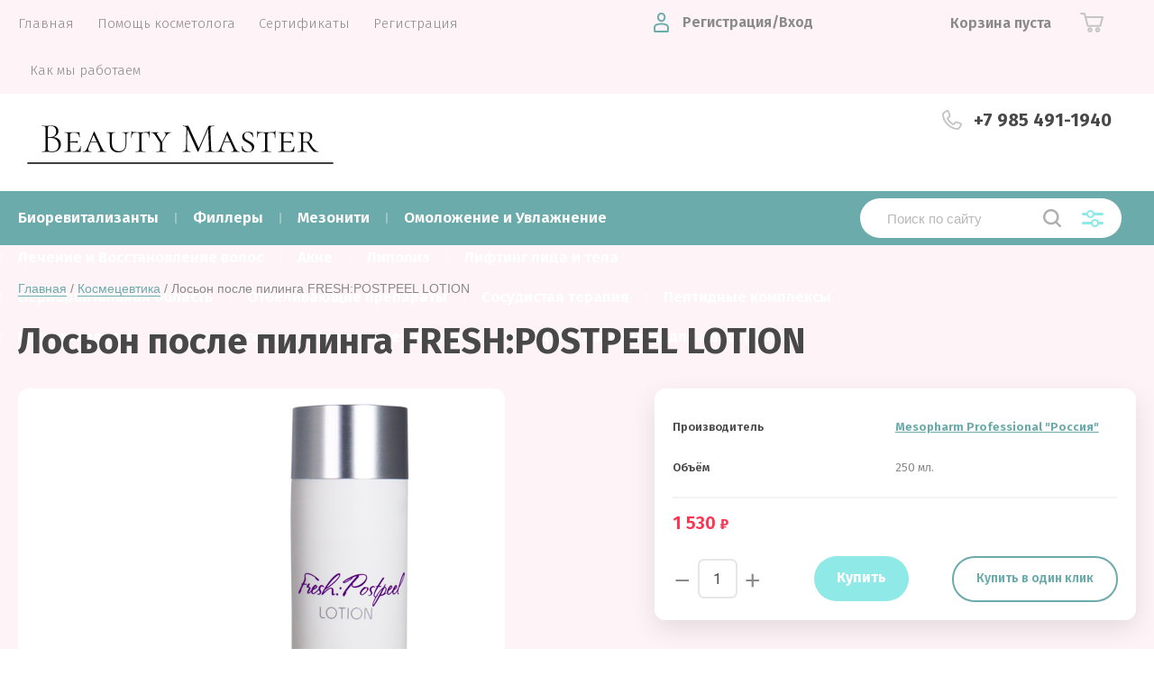

--- FILE ---
content_type: text/html; charset=utf-8
request_url: https://1beautymaster.ru/magazin-2/product/loson-posle-pilinga-fresh-postpeel-lotion
body_size: 18928
content:
			<!doctype html>
<html lang="ru">
<head>
<meta charset="utf-8">
<meta name="robots" content="all"/>
<title>Лосьон после пилинга FRESH:POSTPEEL LOTION</title>
<meta name="description" content="Лосьон после пилинга FRESH:POSTPEEL LOTION">
<meta name="keywords" content="Лосьон после пилинга FRESH:POSTPEEL LOTION">
<meta name="SKYPE_TOOLBAR" content="SKYPE_TOOLBAR_PARSER_COMPATIBLE">
<meta name="viewport" content="width=device-width, initial-scale=1.0, maximum-scale=1.0, user-scalable=no">
<meta name="format-detection" content="telephone=no">
<meta http-equiv="x-rim-auto-match" content="none">

<link href="https://fonts.googleapis.com/css?family=Fira+Sans:100,300,400,500,600,700,800&amp;subset=cyrillic,cyrillic-ext" rel="stylesheet">

<link rel="stylesheet" href="/t/v2496/images/theme0/theme.scss.css">
<script src="/g/libs/jquery/1.10.2/jquery.min.js"></script>
<script src="/g/libs/jqueryui/1.10.3/jquery-ui.min.js"></script>
	<link rel="stylesheet" href="/g/css/styles_articles_tpl.css">
<meta name="yandex-verification" content="3969bfc795e69f00" />
<meta name="yandex-verification" content="3969bfc795e69f00" />
<meta name="google-site-verification" content="Cp5N3V1Zg4e8B4vZVJM_NH-58TDC6fm4g2UlcNlFzZc" />
<meta name="yandex-verification" content="d9f22539c5742f54" />
<meta name="yandex-verification" content="d9f22539c5742f54" />

            <!-- 46b9544ffa2e5e73c3c971fe2ede35a5 -->
            <script src='/shared/s3/js/lang/ru.js'></script>
            <script src='/shared/s3/js/common.min.js'></script>
        <link rel='stylesheet' type='text/css' href='/shared/s3/css/calendar.css' /><link rel="stylesheet" href="/g/libs/lightgallery-proxy-to-hs/lightgallery.proxy.to.hs.min.css" media="all" async>
<script src="/g/libs/lightgallery-proxy-to-hs/lightgallery.proxy.to.hs.stub.min.js"></script>
<script src="/g/libs/lightgallery-proxy-to-hs/lightgallery.proxy.to.hs.js" async></script>
<link rel="icon" href="/favicon.svg" type="image/svg+xml">

<!--s3_require-->
<link rel="stylesheet" href="/g/basestyle/1.0.1/user/user.css" type="text/css"/>
<link rel="stylesheet" href="/g/basestyle/1.0.1/user/user.orange.css" type="text/css"/>
<script type="text/javascript" src="/g/basestyle/1.0.1/user/user.js" async></script>
<!--/s3_require-->
			
		
		
		
			<link rel="stylesheet" type="text/css" href="/g/shop2v2/default/css/theme.less.css">		
			<script type="text/javascript" src="/g/printme.js"></script>
		<script type="text/javascript" src="/g/shop2v2/default/js/tpl.js"></script>
		<script type="text/javascript" src="/g/shop2v2/default/js/baron.min.js"></script>
		
			<script type="text/javascript" src="/g/shop2v2/default/js/shop2.2.min.js"></script>
		
	<script type="text/javascript">shop2.init({"productRefs": {"1043225301":{"ob_em":{"103146501":["1312096101"]}}},"apiHash": {"getPromoProducts":"01ead8df296fdb8d4abefe256d2cde24","getSearchMatches":"8423baef69f8f00a83ef9359bb6eac41","getFolderCustomFields":"c884f9e0c63936c3db663bf85891bb49","getProductListItem":"d4342db4428a7d57bf8a6b122b72c053","cartAddItem":"fe557aa53e7313a080f2f6cb6129960d","cartRemoveItem":"4b05c9a5f92c7b21f2ab1f2f97203c93","cartUpdate":"f9320603ea9a30f212d02e55118d1e4a","cartRemoveCoupon":"2e6ababa7a86754e0aa8b0ddf2b880b3","cartAddCoupon":"132ef7c9ec2dc490c07d536140c82e8e","deliveryCalc":"087845a01d3e50625403991502a4c8ac","printOrder":"6f20d7b494dfb47ff8026e57f497523e","cancelOrder":"6d89e2151cb13ba59a177f97c3f5d794","cancelOrderNotify":"6164af370a662eb7b7da4912483450ec","repeatOrder":"eaef9b1dc73b2516a70d7dc4ff477330","paymentMethods":"da274078fd9cc16e2062c3e95c114e16","compare":"41a779287438f5ff737c5991af0e37d0"},"hash": null,"verId": 692084,"mode": "product","step": "","uri": "/magazin-2","IMAGES_DIR": "/d/","my": {"hide_in_filter":["price","params"],"show_sections":true,"price_fa_rouble":true,"new_alias":"\u041d\u043e\u0432\u0438\u043d\u043a\u0430","special_alias":"\u0410\u043a\u0446\u0438\u044f","small_images_width":140,"collection_image_width":290,"collection_image_height":265,"hide_in_search":["article"]},"shop2_cart_order_payments": 1,"cf_margin_price_enabled": 0,"maps_yandex_key":"","maps_google_key":""});</script>
<script src="/g/libs/jquery-popover/0.0.3/jquery.popover.min.js" type="text/javascript"></script>
<link rel="stylesheet" href="/g/libs/jquery-popover/0.0.3/jquery.popover.css">
     <link rel="stylesheet" href="/t/v2496/images/theme7/theme.scss.css">

<!--[if lt IE 10]>
<script src="/g/libs/ie9-svg-gradient/0.0.1/ie9-svg-gradient.min.js"></script>
<script src="/g/libs/jquery-placeholder/2.0.7/jquery.placeholder.min.js"></script>
<script src="/g/libs/jquery-textshadow/0.0.1/jquery.textshadow.min.js"></script>
<script src="/g/s3/misc/ie/0.0.1/ie.js"></script>
<![endif]-->
<!--[if lt IE 9]>
<script src="/g/libs/html5shiv/html5.js"></script>
<![endif]-->

<link rel="stylesheet" href="/t/v2496/images/css/site_addons.css">

<link rel="stylesheet" href="/t/v2496/images/css/popover_styles.scss.css">
<link rel="stylesheet" href="/t/v2496/images/css/advantages.scss.css">
<link rel="stylesheet" href="/t/v2496/images/css/bdr_addons.scss.css">
</head>
<body>
	<div id="site_loader">
	<svg version="1.1" baseProfile="full" xmlns="http://www.w3.org/2000/svg" xmlns:xlink="http://www.w3.org/1999/xlink" xmlns:ev="http://www.w3.org/2001/xml-events" xml:space="preserve" x="0px" y="0px" width="32px" height="32px"  viewBox="0 0 32 32" preserveAspectRatio="none" shape-rendering="geometricPrecision">"<path fill="#189af1" d="M16 0 A16 16 0 0 1 32 16 L28 16 A12 12 0 0 0 16 4z"></path></svg>
</div>

<style>
:root {
	--preloader-color: #6babac;
}
</style>

<style>
.overflow_hidden{overflow:hidden}#site_loader{position:fixed;left:0;right:0;top:0;bottom:0;background:#fff;z-index:9999999}#site_loader svg,#site_loader:before{position:absolute;top:0;right:0;left:0;bottom:0;height:32px;width:32px;margin:auto;animation:loading .5s linear infinite;transform-origin:50% 50%}#site_loader:before{content:"";box-shadow:inset 0 0 0 4px rgba(0,0,0,.25);background-clip:padding-box;border-radius:50%}#site_loader svg path{fill:var(--preloader-color)}@keyframes loading{0%{-webkit-transform:rotate(0);-moz-transform:rotate(0);-ms-transform:rotate(0);-o-transform:rotate(0);transform:rotate(0)}100%{-webkit-transform:rotate(360deg);-moz-transform:rotate(360deg);-ms-transform:rotate(360deg);-o-transform:rotate(360deg);transform:rotate(360deg)}}
</style>

<script>
document.body.classList.add('overflow_hidden');
window.addEventListener('load', () => {
  	document.body.classList.remove('overflow_hidden');
	document.getElementById('site_loader').style.display = 'none';
});
</script>
	
	<div class="site-wrapper">
		<header role="banner" class="site-header">
			
			<div class="header-top-wrapper">
				<div class="header-top-inner">
					<a href="#" class="menuButton onButtonClick">
												<span class="catalog_title">
							Каталог
						</span>
					</a>
					<div class="menu-countainer-wr" id="menuContainer">
						<div class="menu-container-inner">
							<a href="#" class="close-menu"></a>
							<div class="menu-container-scroll">
								<nav class="menu-top-wrapper">
									<ul class="menu-top"><li class="opened active"><a href="/" ><span>Главная</span></a></li><li><a href="/pomoshch-kosmetologa" ><span>Помощь косметолога</span></a></li><li><a href="/sertifikaty" ><span>Сертификаты</span></a></li><li><a href="/registraciya" ><span>Регистрация</span></a></li><li><a href="/kak-my-rabotaem" ><span>Как мы работаем</span></a></li></ul>								</nav>
							</div>
						</div>
					</div>
					<div class="right-header-top">
												<div class="login-block-wrapper">
							<div class="title-login"><span class="title-in">Регистрация/Вход</span></div>
							<div class="login-form">
	<div class="block-body">
					<form method="post" action="/registraciya">
				<input type="hidden" name="mode" value="login" />
				<div class="row">
					<label for="login" class="row-title">Логин или e-mail:</label>
					<label class="field text"><input type="text" name="login" id="login" tabindex="1" value="" /></label>
				</div>
				<div class="row">
					<label for="password" class="row-title">Пароль:</label>
					<label class="field password"><input type="password" name="password" id="password" tabindex="2" value="" /></label>
					<button type="submit" class="signin-btn" tabindex="3">Войти</button>
				</div>
			<re-captcha data-captcha="recaptcha"
     data-name="captcha"
     data-sitekey="6LcNwrMcAAAAAOCVMf8ZlES6oZipbnEgI-K9C8ld"
     data-lang="ru"
     data-rsize="invisible"
     data-type="image"
     data-theme="light"></re-captcha></form>
			<div class="link-login">
				<a href="/registraciya/register" class="register"><span>Регистрация</span></a>
			</div>
			<div class="link-login">
				<a href="/registraciya/forgot_password"><span>Забыли пароль?</span></a>
			</div>
		
	</div>
</div>						</div>
						<div class="cart-mini-wrapper">
							
	<div id="shop2-cart-preview">
					<div class="title-cart-mini empty"><span class="title-in">Корзина пуста</span></div>
			</div><!-- Cart Preview -->
	
						</div>
					</div>
				</div>
			</div>
			
			<div class="header-bottom-wrapper">
				<div class="header-bottom-inner">
					<div class="company-info-wrapper ">
													<div class="site-logo">
																	<a href="https://1beautymaster.ru" style="display: inline-block; font-size: 0;">
										<img src="/thumb/2/axSCanh4jqrTPDLkpjvvAQ/450r/d/2020-09-30_20-37-05.png" style="max-width: 450px;" alt="">
									</a>
															</div>
																																			</div>
					<div class="right-bottom-header flex_end">
																		<div class="site-contacts-wrapper">
																					<div class="site-phones">
																	<div><a href="tel:+7 985 491-1940">+7 985 491-1940</a></div>
															</div>
													</div>
											</div>
				</div>
			</div>
			
		</header> <!-- .site-header -->

		<div class="site-container">

			<div class="shop-folder-items-wr">
				
				<div class="shop-folder-fixed">
					<div class="shop-folder-fixed-inner">
						<a href="#" class="menuButton onButtonClick">
							<span class="line"></span>
							<span class="line"></span>
							<span class="line"></span>
						</a>
						<div class="folder-menu-wr" id="folder-menu">
							<ul class="folders-shared"><li><a href="/magazin-2/folder/biorevitalizanty" ><span>Биоревитализанты</span></a></li><li><a href="/magazin-2/folder/fillery" ><span>Филлеры</span></a></li><li><a href="/magazin-2/folder/mezoniti" ><span>Мезонити</span></a></li><li><a href="/magazin/folder/omolozhenie-i-uvlazhnenie" ><span>Омоложение и Увлажнение</span></a></li><li><a href="/magazin-2/folder/kokteyli-dlya-mezoterapii-volos" ><span>Лечение и Восстановление волос</span></a></li><li><a href="/magazin/folder/akne" ><span>Акне</span></a></li><li><a href="/magazin/folder/lipoliz" ><span>Липолиз</span></a></li><li><a href="/magazin/folder/lifting-lica-i-tela" ><span>Лифтинг лица и тела</span></a></li><li><a href="/magazin-2/folder/periorbitalnaya-oblast" ><span>Периорбитальная область</span></a></li><li><a href="/magazin/folder/otbelivayushchie-preparaty" ><span>Отбеливающие препараты</span></a></li><li><a href="/magazin/folder/sosudistaya-terapiya" ><span>Сосудистая терапия</span></a></li><li><a href="/magazin-2/folder/peptidnye-kompleksy" ><span>Пептидные комплексы</span></a></li><li><a href="/magazin-2/folder/596058221" ><span>Монопрепараты</span></a></li><li class="opened active"><a href="/magazin/folder/kosmecevtika" ><span>Космецевтика</span></a></li><li><a href="/magazin-2/folder/himicheskie-pilingi" ><span>Химические пилинги</span></a></li><li><a href="/magazin-2/folder/rashodnye-materialy" ><span>Расходные материалы для мезотерапии</span></a></li></ul>						</div>
						<div class="shop-search-wrapper">
							<div class="site-search-wr">
																<script>
	var shop2SmartSearchSettings = {
		shop2_currency: 'руб.'
	}
</script>


<div id="search-app" class="hide_search_popup" v-on-clickaway="resetData">
	


	<form action="/magazin-2/search" enctype="multipart/form-data" id="smart-search-block" class="search-block__form">
	
		<input type="hidden" name="gr_smart_search" class="search-block__input" value="1">
			<input autocomplete="off" placeholder="Поиск по сайту" v-model="search_query" v-on:keyup="searchStart" type="text" name="s[name]" class="search-text" id="shop2-name">
			<button type="submit" class="search-button"></button>
	<re-captcha data-captcha="recaptcha"
     data-name="captcha"
     data-sitekey="6LcNwrMcAAAAAOCVMf8ZlES6oZipbnEgI-K9C8ld"
     data-lang="ru"
     data-rsize="invisible"
     data-type="image"
     data-theme="light"></re-captcha></form>
	
	<div id="search-result" class="custom-scroll scroll-width-thin scroll" v-if="(foundsProduct + foundsFolders + foundsVendors) > 0" v-cloak>
		<div class="search-result-top">
			<div class="search-result-left" v-if="foundsProduct > 0">
				<div class="result-products">
					<div class="products-search-title">Товары <span>{{foundsProduct}}</span></div>
					<div class="product-items">
						<div class="product-item" v-for='product in products'>
							<div class="product-image" v-if="product.image_url">
								<a v-bind:href="'/'+product.alias">
									<img v-bind:src="product.image_url" v-bind:alt="product.name" v-bind:title="product.name">
								</a>
							</div>
							
							<div class="product-image no-image" v-else>
								<a v-bind:href="'/'+product.alias"></a>
							</div>
							
							<div class="product-text">
								<div class="product-name"><a v-bind:href="'/'+product.alias">{{product.name}}</a></div>
								<div class="product-text-price">
									<div class="price-old" v-if="product.price_old > 0"><strong>{{product.price_old}}</strong> <span>{{shop2SmartSearchSettings.shop2_currency}}</span></div>
									<div class="price"><strong>{{product.price}}</strong> <span>{{shop2SmartSearchSettings.shop2_currency}}</span></div>
								</div>
							</div>
						</div>
					</div>
				</div>
			</div>
			<div class="search-result-right" v-if="foundsFolders > 0 || foundsVendors > 0">
				<div class="result-folders" v-if="foundsFolders > 0">
					<div class="folders-search-title">Категории <span>{{foundsFolders}}</span></div>
					<div class="folder-items">
						<div class="folder-item" v-for="folder in foldersSearch">
							<a v-bind:href="'/'+folder.alias" class="found-folder"><span>{{folder.folder_name}}</span></a>
						</div>
					</div>
				</div>
				<div class="result-vendors" v-if="foundsVendors > 0">	
					<div class="vendors-search-title">Производители <span>{{foundsVendors}}</span></div>
					<div class="vendor-items">
						<div class="vendor-item" v-for="vendor in vendorsSearch">
							<a v-bind:href="vendor.alias" class="found-vendor"><span>{{vendor.name}}</span></a>
						</div>
					</div>
				</div>
			</div>
		</div>
		<div class="search-result-bottom">
			<span class="search-result-btn"><span>Все результаты</span></span>
		</div>
	</div>
</div>



<script> 
var shop2SmartSearch = {
		folders: [{"folder_id":"129210901","folder_name":"","tree_id":"25099701","_left":"1","_right":"52","_level":"0","hidden":"0","items":"0","alias":"magazin-2\/folder\/129210901","page_url":"\/magazin-2","exporter:share\/yandex_market":1,"exporter:folders:share\/yandex_market":0,"children":true},{"folder_id":"129212901","folder_name":"\u0411\u0438\u043e\u0440\u0435\u0432\u0438\u0442\u0430\u043b\u0438\u0437\u0430\u043d\u0442\u044b","tree_id":"25099701","_left":"2","_right":"3","_level":"1","hidden":"0","items":"0","alias":"magazin-2\/folder\/biorevitalizanty","page_url":"\/magazin-2","exporter:share\/yandex_pokupki":1,"exporter:share\/yandex_market":1,"exporter:share\/yandex_market_dbs":1,"exporter:share\/yandex_turbo":1,"folder_image":{"image_id":1936733301,"filename":"vsya-pravda-o-biorevitalizatsii-ili-kak-nas-obmanyvayut-kosmetologi-02.jpg","ver_id":692084,"image_width":"1100","image_height":"734","ext":"jpg"},"exporter:folders:share\/yandex_market":"0","exporter:folders:share\/yandex_market_dbs":"0","children":false},{"folder_id":"129213101","folder_name":"\u0424\u0438\u043b\u043b\u0435\u0440\u044b","tree_id":"25099701","_left":"4","_right":"5","_level":"1","hidden":"0","items":"0","alias":"magazin-2\/folder\/fillery","page_url":"\/magazin-2","exporter:share\/yandex_pokupki":1,"exporter:share\/yandex_market":1,"exporter:share\/yandex_market_dbs":1,"exporter:share\/yandex_turbo":1,"folder_image":{"image_id":1936733501,"filename":"konturnaya_plastika.jpg","ver_id":692084,"image_width":"1280","image_height":"854","ext":"jpg"},"exporter:folders:share\/yandex_market":0,"exporter:folders:share\/yandex_market_dbs":0,"children":false},{"folder_id":"129213301","folder_name":"\u041c\u0435\u0437\u043e\u043d\u0438\u0442\u0438","tree_id":"25099701","_left":"6","_right":"7","_level":"1","hidden":"0","items":"0","alias":"magazin-2\/folder\/mezoniti","page_url":"\/magazin-2","exporter:share\/yandex_pokupki":1,"exporter:share\/yandex_market":1,"exporter:share\/yandex_market_dbs":1,"exporter:share\/yandex_turbo":1,"folder_image":{"image_id":1936733701,"filename":"n38.jpg","ver_id":692084,"image_width":"1000","image_height":"600","ext":"jpg"},"exporter:folders:share\/yandex_market":"0","exporter:folders:share\/yandex_market_dbs":"0","children":false},{"folder_id":"129211301","folder_name":"\u041e\u043c\u043e\u043b\u043e\u0436\u0435\u043d\u0438\u0435 \u0438 \u0423\u0432\u043b\u0430\u0436\u043d\u0435\u043d\u0438\u0435","tree_id":"25099701","_left":"8","_right":"9","_level":"1","hidden":"0","items":"0","alias":"magazin\/folder\/omolozhenie-i-uvlazhnenie","page_url":"\/magazin-2","exporter:share\/yandex_pokupki":1,"exporter:share\/yandex_market":1,"exporter:share\/yandex_market_dbs":1,"exporter:share\/yandex_turbo":1,"folder_image":{"image_id":1936732501,"filename":"adobestock_51_logo_600x600_crop_center.jpg","ver_id":692084,"image_width":"600","image_height":"600","ext":"jpg"},"exporter:folders:share\/yandex_market":0,"exporter:folders:share\/yandex_market_dbs":0,"children":false},{"folder_id":"129212101","folder_name":"\u041b\u0435\u0447\u0435\u043d\u0438\u0435 \u0438 \u0412\u043e\u0441\u0441\u0442\u0430\u043d\u043e\u0432\u043b\u0435\u043d\u0438\u0435 \u0432\u043e\u043b\u043e\u0441","tree_id":"25099701","_left":"10","_right":"11","_level":"1","hidden":"0","items":"0","alias":"magazin-2\/folder\/kokteyli-dlya-mezoterapii-volos","page_url":"\/magazin-2","exporter:share\/yandex_pokupki":1,"exporter:share\/yandex_market":1,"exporter:share\/yandex_market_dbs":1,"exporter:share\/yandex_turbo":1,"folder_image":{"image_id":1936733101,"filename":"391_original.jpg","ver_id":692084,"image_width":"1200","image_height":"800","ext":"jpg"},"exporter:folders:share\/yandex_market":0,"exporter:folders:share\/yandex_market_dbs":0,"children":false},{"folder_id":"129211501","folder_name":"\u0410\u043a\u043d\u0435","tree_id":"25099701","_left":"12","_right":"13","_level":"1","hidden":"0","items":"0","alias":"magazin\/folder\/akne","page_url":"\/magazin-2","exporter:share\/yandex_pokupki":1,"exporter:share\/yandex_market":1,"exporter:share\/yandex_market_dbs":1,"exporter:share\/yandex_turbo":1,"folder_image":{"image_id":1936733901,"filename":"cd493616b7e2c390e866c62694b4e201.jpg","ver_id":692084,"image_width":"1200","image_height":"800","ext":"jpg"},"exporter:folders:share\/yandex_market":0,"exporter:folders:share\/yandex_market_dbs":0,"children":false},{"folder_id":"129211901","folder_name":"\u041b\u0438\u043f\u043e\u043b\u0438\u0437","tree_id":"25099701","_left":"14","_right":"15","_level":"1","hidden":"0","items":"0","alias":"magazin\/folder\/lipoliz","page_url":"\/magazin-2","exporter:share\/yandex_pokupki":1,"exporter:share\/yandex_market":1,"exporter:share\/yandex_market_dbs":1,"exporter:share\/yandex_turbo":1,"folder_image":{"image_id":1936734501,"filename":"a4a62c721df574282d5d2e462def8601.jpg","ver_id":692084,"image_width":"1280","image_height":"720","ext":"jpg"},"exporter:folders:share\/yandex_market":0,"exporter:folders:share\/yandex_market_dbs":0,"children":false},{"folder_id":"129211701","folder_name":"\u041b\u0438\u0444\u0442\u0438\u043d\u0433 \u043b\u0438\u0446\u0430 \u0438 \u0442\u0435\u043b\u0430","tree_id":"25099701","_left":"16","_right":"17","_level":"1","hidden":"0","items":"0","alias":"magazin\/folder\/lifting-lica-i-tela","page_url":"\/magazin-2","exporter:share\/yandex_pokupki":1,"exporter:share\/yandex_market":1,"exporter:share\/yandex_market_dbs":1,"exporter:share\/yandex_turbo":1,"folder_image":{"image_id":1936736101,"filename":"infrakrasnyj-termolifting-4.jpg","ver_id":692084,"image_width":"1280","image_height":"831","ext":"jpg"},"exporter:folders:share\/yandex_market":0,"exporter:folders:share\/yandex_market_dbs":0,"children":false},{"folder_id":"210004904","folder_name":"\u041f\u0435\u0440\u0438\u043e\u0440\u0431\u0438\u0442\u0430\u043b\u044c\u043d\u0430\u044f \u043e\u0431\u043b\u0430\u0441\u0442\u044c","tree_id":"25099701","_left":"18","_right":"19","_level":"1","hidden":"0","items":"0","alias":"magazin-2\/folder\/periorbitalnaya-oblast","page_url":"\/magazin-2","exporter:share\/yandex_pokupki":1,"exporter:share\/yandex_market":1,"exporter:share\/yandex_market_dbs":1,"exporter:share\/yandex_turbo":1,"folder_image":{"image_id":"3787589704","filename":"bezoperacionnaya-blefaroplastika_1.jpg","ver_id":692084,"image_width":"1280","image_height":"493","ext":"jpg"},"exporter:folders:share\/yandex_market":0,"exporter:folders:share\/yandex_market_dbs":0,"children":false},{"folder_id":"129212301","folder_name":"\u041e\u0442\u0431\u0435\u043b\u0438\u0432\u0430\u044e\u0449\u0438\u0435 \u043f\u0440\u0435\u043f\u0430\u0440\u0430\u0442\u044b","tree_id":"25099701","_left":"20","_right":"21","_level":"1","hidden":"0","items":"0","alias":"magazin\/folder\/otbelivayushchie-preparaty","page_url":"\/magazin-2","exporter:share\/yandex_pokupki":1,"exporter:share\/yandex_market":1,"exporter:share\/yandex_market_dbs":1,"exporter:share\/yandex_turbo":1,"folder_image":{"image_id":1936734301,"filename":"pigmentnye-pyatna.jpg","ver_id":692084,"image_width":"1280","image_height":"817","ext":"jpg"},"exporter:folders:share\/yandex_market":0,"exporter:folders:share\/yandex_market_dbs":0,"children":false},{"folder_id":"129212501","folder_name":"\u0421\u043e\u0441\u0443\u0434\u0438\u0441\u0442\u0430\u044f \u0442\u0435\u0440\u0430\u043f\u0438\u044f","tree_id":"25099701","_left":"22","_right":"23","_level":"1","hidden":"0","items":"0","alias":"magazin\/folder\/sosudistaya-terapiya","page_url":"\/magazin-2","exporter:share\/yandex_pokupki":1,"exporter:share\/yandex_market":1,"exporter:share\/yandex_market_dbs":1,"exporter:share\/yandex_turbo":1,"folder_image":{"image_id":1936734701,"filename":"fat-injections.jpg","ver_id":692084,"image_width":"1280","image_height":"854","ext":"jpg"},"exporter:folders:share\/yandex_market":0,"exporter:folders:share\/yandex_market_dbs":0,"children":false},{"folder_id":"129212701","folder_name":"\u041f\u0435\u043f\u0442\u0438\u0434\u043d\u044b\u0435 \u043a\u043e\u043c\u043f\u043b\u0435\u043a\u0441\u044b","tree_id":"25099701","_left":"24","_right":"25","_level":"1","hidden":"0","items":"0","alias":"magazin-2\/folder\/peptidnye-kompleksy","page_url":"\/magazin-2","exporter:share\/yandex_pokupki":1,"exporter:share\/yandex_market":1,"exporter:share\/yandex_market_dbs":1,"exporter:share\/yandex_turbo":1,"folder_image":{"image_id":1936734901,"filename":"06-2-827x720.jpg","ver_id":692084,"image_width":"827","image_height":"720","ext":"jpg"},"exporter:folders:share\/yandex_market":0,"exporter:folders:share\/yandex_market_dbs":0,"children":false},{"folder_id":"129211101","folder_name":"\u041c\u043e\u043d\u043e\u043f\u0440\u0435\u043f\u0430\u0440\u0430\u0442\u044b","tree_id":"25099701","_left":"26","_right":"27","_level":"1","hidden":"0","items":"0","alias":"magazin-2\/folder\/596058221","page_url":"\/magazin-2","exporter:share\/yandex_pokupki":1,"exporter:share\/yandex_market":1,"exporter:share\/yandex_market_dbs":1,"exporter:share\/yandex_turbo":1,"folder_image":{"image_id":1936728501,"filename":"mesohydral.png","ver_id":692084,"image_width":"900","image_height":"900","ext":"png"},"exporter:folders:share\/yandex_market":0,"exporter:folders:share\/yandex_market_dbs":0,"children":false},{"folder_id":"129213901","folder_name":"\u041a\u043e\u0441\u043c\u0435\u0446\u0435\u0432\u0442\u0438\u043a\u0430","tree_id":"25099701","_left":"28","_right":"29","_level":"1","hidden":"0","items":"0","alias":"magazin\/folder\/kosmecevtika","page_url":"\/magazin-2","exporter:share\/yandex_pokupki":1,"exporter:share\/yandex_market":1,"exporter:share\/yandex_market_dbs":1,"exporter:share\/yandex_turbo":1,"folder_image":{"image_id":1936735701,"filename":"careline.jpg","ver_id":692084,"image_width":"692","image_height":"486","ext":"jpg"},"exporter:folders:share\/yandex_market":0,"exporter:folders:share\/yandex_market_dbs":0,"children":false},{"folder_id":"129213701","folder_name":"\u0425\u0438\u043c\u0438\u0447\u0435\u0441\u043a\u0438\u0435 \u043f\u0438\u043b\u0438\u043d\u0433\u0438","tree_id":"25099701","_left":"30","_right":"31","_level":"1","hidden":"0","items":"0","alias":"magazin-2\/folder\/himicheskie-pilingi","page_url":"\/magazin-2","exporter:share\/yandex_pokupki":1,"exporter:share\/yandex_market":1,"exporter:share\/yandex_market_dbs":1,"exporter:share\/yandex_turbo":1,"folder_image":{"image_id":1936735501,"filename":"bezymyannyj.png","ver_id":692084,"image_width":"973","image_height":"666","ext":"png"},"exporter:folders:share\/yandex_market":0,"exporter:folders:share\/yandex_market_dbs":0,"children":false},{"folder_id":"129213501","folder_name":"\u0420\u0430\u0441\u0445\u043e\u0434\u043d\u044b\u0435 \u043c\u0430\u0442\u0435\u0440\u0438\u0430\u043b\u044b \u0434\u043b\u044f \u043c\u0435\u0437\u043e\u0442\u0435\u0440\u0430\u043f\u0438\u0438","tree_id":"25099701","_left":"32","_right":"33","_level":"1","hidden":"0","items":"0","alias":"magazin-2\/folder\/rashodnye-materialy","page_url":"\/magazin-2","exporter:share\/yandex_pokupki":1,"exporter:share\/yandex_market":1,"exporter:share\/yandex_market_dbs":1,"exporter:share\/yandex_turbo":1,"folder_image":{"image_id":1936735101,"filename":"33g.png","ver_id":692084,"image_width":"856","image_height":"612","ext":"png"},"exporter:folders:share\/yandex_market":0,"exporter:folders:share\/yandex_market_dbs":0,"children":false}],
		vendors: [{"vendor_id":"24026901","image_id":"0","filename":null,"name":"Aerazenlab &quot;\u0418\u0442\u0430\u043b\u0438\u044f&quot;","alias":"\/magazin-2\/vendor\/aerazenlab-italiya","page_url":"\/magazin-2"},{"vendor_id":"5880507","image_id":"0","filename":null,"name":"BELLARTI &quot;\u0420\u043e\u0441\u0441\u0438\u044f&quot;","alias":"\/magazin-2\/vendor\/bellarti-rossiya","page_url":"\/magazin-2"},{"vendor_id":"18938305","image_id":"0","filename":null,"name":"Collagene 3D &quot;\u0420\u043e\u0441\u0441\u0438\u044f&quot;","alias":"\/magazin-2\/vendor\/collagene-3d-rossiya","page_url":"\/magazin-2"},{"vendor_id":"24027901","image_id":"3044098301","filename":"demkd9yx4aajkl5.png","name":"Croma &quot;\u0410\u0432\u0441\u0442\u0440\u0438\u044f&quot;","alias":"\/magazin-2\/vendor\/crona","page_url":"\/magazin-2"},{"vendor_id":"6638702","image_id":"553484302","filename":"derma_logo_1.jpg","name":"Dermaheal &quot;\u041a\u043e\u0440\u0435\u044f&quot;","alias":"\/magazin-2\/vendor\/dermaheal-koreya","page_url":"\/magazin-2"},{"vendor_id":"22429504","image_id":"0","filename":null,"name":"DG-Lift &quot;\u042e\u0436. \u041a\u043e\u0440\u0435\u044f&quot;","alias":"\/magazin-2\/vendor\/dg-lift-yuzh-koreya","page_url":"\/magazin-2"},{"vendor_id":"24028501","image_id":"1936747701","filename":"logo.png","name":"EJI &quot;\u042f\u043f\u043e\u043d\u0438\u044f&quot;","alias":"\/magazin-2\/vendor\/eji-yaponiya","page_url":"\/magazin-2"},{"vendor_id":"24028701","image_id":"3145943701","filename":"57343_eldan-cosmetics_ofitsialnyy-sayt.png","name":"Eldan &quot;\u0418\u0442\u0430\u043b\u0438\u044f&quot;","alias":"\/magazin-2\/vendor\/eldan-italiya","page_url":"\/magazin-2"},{"vendor_id":"39447901","image_id":"3278284101","filename":"2020-11-26_13-50-56.png","name":"Evolution &quot;\u0418\u0437\u0440\u0430\u0438\u043b\u044c&quot; Dr.Korman Laboratories","alias":"\/magazin-2\/vendor\/evolution-izrail-dr-korman-laboratories","page_url":"\/magazin-2"},{"vendor_id":"24028901","image_id":"1936746301","filename":"1_1.png","name":"Genyal &quot;\u0428\u0432\u0435\u0439\u0446\u0430\u0440\u0438\u044f&quot;","alias":"\/magazin-2\/vendor\/34075821","page_url":"\/magazin-2"},{"vendor_id":"17937306","image_id":"1299948506","filename":"honey.png","name":"HONEYFILL &quot;\u042e\u0436.\u041a\u043e\u0440\u0435\u044f&quot;","alias":"\/magazin-2\/vendor\/honeyfill-yuzh-koreya","page_url":"\/magazin-2"},{"vendor_id":"24029501","image_id":"1936746901","filename":"bezymyannyj_4.png","name":"KOSMETHOD &quot;Aerazen lab., \u0418\u0442\u0430\u043b\u0438\u044f&quot;","alias":"\/magazin-2\/vendor\/kosmethod","page_url":"\/magazin-2"},{"vendor_id":"24030101","image_id":"0","filename":null,"name":"Meso-relle &quot;\u0418\u0442\u0430\u043b\u0438\u044f&quot;","alias":"\/magazin-2\/vendor\/meso-relle-italiya","page_url":"\/magazin-2"},{"vendor_id":"33891104","image_id":"0","filename":null,"name":"Mesopharm &quot;\u0418\u0441\u043f\u0430\u043d\u0438\u044f&quot;","alias":"\/magazin-2\/vendor\/mesopharm-ispaniya-1","page_url":"\/magazin-2"},{"vendor_id":"24030301","image_id":"1936748701","filename":"8795.png","name":"Mesopharm &quot;\u0420\u043e\u0441\u0441\u0438\u044f&quot;","alias":"\/magazin-2\/vendor\/mesopharm-ispaniya","page_url":"\/magazin-2"},{"vendor_id":"34227104","image_id":"3019285904","filename":"sino8.gif","name":"Mesopharm Professional &quot;\u0420\u043e\u0441\u0441\u0438\u044f&quot;","alias":"\/magazin-2\/vendor\/mesopharm-professional-rossiya","page_url":"\/magazin-2"},{"vendor_id":"24030501","image_id":"1936746501","filename":"set.png","name":"MesoSet &quot;\u0418\u0441\u043f\u0430\u043d\u0438\u044f&quot;","alias":"\/magazin-2\/vendor\/ms-skin-ispaniya","page_url":"\/magazin-2"},{"vendor_id":"45373706","image_id":"0","filename":null,"name":"Premierpharm &quot;\u042e\u0436. \u041a\u043e\u0440\u0435\u044f&quot;","alias":"\/magazin-2\/vendor\/premierpharm-yuzh-koreya","page_url":"\/magazin-2"},{"vendor_id":"24032101","image_id":"0","filename":null,"name":"Revofil (\u041a\u043e\u0440\u0435\u044f)","alias":"\/magazin-2\/vendor\/revofil-koreya","page_url":"\/magazin-2"},{"vendor_id":"24032501","image_id":"0","filename":null,"name":"Softpent &quot;\u0410\u043d\u0433\u043b\u0438\u044f&quot;","alias":"\/magazin-2\/vendor\/softpent-angliya","page_url":"\/magazin-2"},{"vendor_id":"24033101","image_id":"1936746101","filename":"logo_2.png","name":"Veluderm &quot;\u0418\u0441\u043f\u0430\u043d\u0438\u044f&quot;","alias":"\/magazin-2\/vendor\/veluderm-ispaniya","page_url":"\/magazin-2"},{"vendor_id":"40446704","image_id":"0","filename":null,"name":"Xcelens &quot;\u0428\u0432\u0435\u0439\u0446\u0430\u0440\u0438\u044f&quot;","alias":"\/magazin-2\/vendor\/xcelens-shvejcariya","page_url":"\/magazin-2"},{"vendor_id":"24033701","image_id":"3213534901","filename":"2020-11-24_00-12-29.png","name":"Young &amp; Young &quot;\u042e\u0436. \u041a\u043e\u0440\u0435\u044f&quot;","alias":"\/magazin-2\/vendor\/young-young","page_url":"\/magazin-2"},{"vendor_id":"24033901","image_id":"2201875501","filename":"collost15-15-cm.png","name":"\u041a\u043e\u043b\u043b\u043e\u0441\u0442 &quot;\u0420\u043e\u0441\u0441\u0438\u044f&quot;","alias":"\/magazin-2\/vendor\/kollost-rossiya","page_url":"\/magazin-2"},{"vendor_id":"24034101","image_id":"0","filename":null,"name":"\u041f\u043b\u0430\u0441\u0442\u044d\u043a \u0422\u0435\u0445\u043d\u0438\u043a &quot;\u0420\u043e\u0441\u0441\u0438\u044f&quot;","alias":"\/magazin-2\/vendor\/plastek-tehnik-rossiya","page_url":"\/magazin-2"}],
		img_width: 160,
		img_height: 160,
		limit_products: 10
}

</script>
<link rel="stylesheet" href="/t/v2496/images/site.addons.css?ss=1">
<script src="/g/libs/vue/2.4.3/vue.min.js"></script>
<script src="/g/libs/ba_throttle_debounce/js/jquery.ba_throttle_debounce.min.js"></script>
<script src="/g/libs/vue_clickaway/js/vue_clickaway.min.js"></script>
<script src="/t/v2496/images/smart_search.js"></script>								<a href="#" class="search-shop-button"></a>
							</div>
							
    
<div class="shop2-block search-form">
	<div class="block-body">
		<form action="/magazin-2/search" enctype="multipart/form-data">
			<input type="hidden" name="sort_by" value=""/>
			
							<div class="row">
					<div class="row-title">Цена (руб.):</div>
					<div class="row-price">
						<input name="s[price][min]" type="text" size="5" class="small" value="" placeholder="от" />
						<input name="s[price][max]" type="text" size="5" class="small" value="" placeholder="до" />
					</div>
				</div>
			
							<div class="row">
					<label class="row-title" for="shop2-name">Название:</label>
					<input type="text" name="s[name]" size="20" id="shop2-name" value="" />
				</div>
			
			
							<div class="row">
					<label class="row-title" for="shop2-text">Текст:</label>
					<input type="text" name="search_text" size="20" id="shop2-text"  value="" />
				</div>
			
			
							<div class="row">
					<div class="row-title">Выберите категорию:</div>
					<select name="s[folder_id]" id="s[folder_id]" data-placeholder="Все">
						<option value="">Все</option>
																											                            <option value="129212901"  class="first-folder">
	                                 Биоревитализанты
	                            </option>
	                        														                            <option value="129213101"  class="first-folder">
	                                 Филлеры
	                            </option>
	                        														                            <option value="129213301"  class="first-folder">
	                                 Мезонити
	                            </option>
	                        														                            <option value="129211301"  class="first-folder">
	                                 Омоложение и Увлажнение
	                            </option>
	                        														                            <option value="129212101"  class="first-folder">
	                                 Лечение и Восстановление волос
	                            </option>
	                        														                            <option value="129211501"  class="first-folder">
	                                 Акне
	                            </option>
	                        														                            <option value="129211901"  class="first-folder">
	                                 Липолиз
	                            </option>
	                        														                            <option value="129211701"  class="first-folder">
	                                 Лифтинг лица и тела
	                            </option>
	                        														                            <option value="210004904"  class="first-folder">
	                                 Периорбитальная область
	                            </option>
	                        														                            <option value="129212301"  class="first-folder">
	                                 Отбеливающие препараты
	                            </option>
	                        														                            <option value="129212501"  class="first-folder">
	                                 Сосудистая терапия
	                            </option>
	                        														                            <option value="129212701"  class="first-folder">
	                                 Пептидные комплексы
	                            </option>
	                        														                            <option value="129211101"  class="first-folder">
	                                 Монопрепараты
	                            </option>
	                        														                            <option value="129213901"  class="first-folder">
	                                 Космецевтика
	                            </option>
	                        														                            <option value="129213701"  class="first-folder">
	                                 Химические пилинги
	                            </option>
	                        														                            <option value="129213501"  class="first-folder">
	                                 Расходные материалы для мезотерапии
	                            </option>
	                        											</select>
				</div>

				<div id="shop2_search_custom_fields"></div>
			
						<div id="shop2_search_global_fields">
				
							</div>
						
							<div class="row">
					<div class="row-title">Производитель:</div>
					<select name="s[vendor_id]" data-placeholder="Все">
						<option value="">Все</option>          
	                    	                        <option value="24026901" >Aerazenlab &quot;Италия&quot;</option>
	                    	                        <option value="5880507" >BELLARTI &quot;Россия&quot;</option>
	                    	                        <option value="18938305" >Collagene 3D &quot;Россия&quot;</option>
	                    	                        <option value="24027901" >Croma &quot;Австрия&quot;</option>
	                    	                        <option value="6638702" >Dermaheal &quot;Корея&quot;</option>
	                    	                        <option value="22429504" >DG-Lift &quot;Юж. Корея&quot;</option>
	                    	                        <option value="24028501" >EJI &quot;Япония&quot;</option>
	                    	                        <option value="24028701" >Eldan &quot;Италия&quot;</option>
	                    	                        <option value="39447901" >Evolution &quot;Израиль&quot; Dr.Korman Laboratories</option>
	                    	                        <option value="24028901" >Genyal &quot;Швейцария&quot;</option>
	                    	                        <option value="17937306" >HONEYFILL &quot;Юж.Корея&quot;</option>
	                    	                        <option value="24029501" >KOSMETHOD &quot;Aerazen lab., Италия&quot;</option>
	                    	                        <option value="24030101" >Meso-relle &quot;Италия&quot;</option>
	                    	                        <option value="33891104" >Mesopharm &quot;Испания&quot;</option>
	                    	                        <option value="24030301" >Mesopharm &quot;Россия&quot;</option>
	                    	                        <option value="34227104" >Mesopharm Professional &quot;Россия&quot;</option>
	                    	                        <option value="24030501" >MesoSet &quot;Испания&quot;</option>
	                    	                        <option value="45373706" >Premierpharm &quot;Юж. Корея&quot;</option>
	                    	                        <option value="24032101" >Revofil (Корея)</option>
	                    	                        <option value="24032501" >Softpent &quot;Англия&quot;</option>
	                    	                        <option value="24033101" >Veluderm &quot;Испания&quot;</option>
	                    	                        <option value="40446704" >Xcelens &quot;Швейцария&quot;</option>
	                    	                        <option value="24033701" >Young &amp; Young &quot;Юж. Корея&quot;</option>
	                    	                        <option value="24033901" >Коллост &quot;Россия&quot;</option>
	                    	                        <option value="24034101" >Пластэк Техник &quot;Россия&quot;</option>
	                    					</select>
				</div>
			
											    <div class="row">
				        <div class="row-title">Новинка:</div>
			            			            <select name="s[flags][2]" data-placeholder="Все">
				            <option value="">Все</option>
				            <option value="1">да</option>
				            <option value="0">нет</option>
				        </select>
				    </div>
		    												    <div class="row">
				        <div class="row-title">Спецпредложение:</div>
			            			            <select name="s[flags][1]" data-placeholder="Все">
				            <option value="">Все</option>
				            <option value="1">да</option>
				            <option value="0">нет</option>
				        </select>
				    </div>
		    				
							<div class="row">
					<div class="row-title">Результатов на странице:</div>
					<select name="s[products_per_page]">
									            				            				            <option value="5">5</option>
			            				            				            <option value="20" selected="selected">20</option>
			            				            				            <option value="35">35</option>
			            				            				            <option value="50">50</option>
			            				            				            <option value="65">65</option>
			            				            				            <option value="80">80</option>
			            				            				            <option value="95">95</option>
			            					</select>
				</div>
			
			<div class="clear-container"></div>
			<div class="row button">
				<button type="submit" class="search-btn">Найти</button>
			</div>
		<re-captcha data-captcha="recaptcha"
     data-name="captcha"
     data-sitekey="6LcNwrMcAAAAAOCVMf8ZlES6oZipbnEgI-K9C8ld"
     data-lang="ru"
     data-rsize="invisible"
     data-type="image"
     data-theme="light"></re-captcha></form>
		<div class="clear-container"></div>
	</div>
</div><!-- Search Form -->						</div>
					</div>
				</div>
			
			</div>
			
			
			<div class="main-container-wr">
																																																																																																																																																																					<main role="main" class="site-main">
					<div class="site-main__inner">
													
<div class="site-path-wrap" data-url="/"><a href="/">Главная</a> / <a href="/magazin/folder/kosmecevtika">Космецевтика</a> / Лосьон после пилинга FRESH:POSTPEEL LOTION</div>							<h1>Лосьон после пилинга FRESH:POSTPEEL LOTION</h1>
						<div class="shop2-cookies-disabled shop2-warning hide"></div>
				
		
							
			
							
			
							
			
		
				
									

<form 
	method="post" 
	action="/magazin-2?mode=cart&amp;action=add" 
	accept-charset="utf-8"
	class="shop-product">

	<input type="hidden" name="kind_id" value="1312096101"/>
	<input type="hidden" name="product_id" value="1043225301"/>
	<input type="hidden" name="meta" value='{&quot;ob_em&quot;:&quot;103146501&quot;}'/>

			
	<div class="product-side-l">
		<div class="product-image"  >
							<div class="slider-big-images">
							<div class="thumb-item">
			<a href="/thumb/2/28IGIWGa-2GjwkhfjBMJqg/r/d/frech-postpeel.png">
				<img src="/thumb/2/3lF65fTGCdOy_sLCLoZ_NQ/540r540/d/frech-postpeel.png" alt="Лосьон после пилинга FRESH:POSTPEEL LOTION" title="Лосьон после пилинга FRESH:POSTPEEL LOTION" />
			</a>
		</div>
			
				</div>
						<div class="product-label">
							</div>
		</div>
			</div>
	<div class="product-side-r">
		<div class="product-side-r-inner">
			
	
					
	
	
					<div class="shop2-product-article"><span>Артикул:</span> нет</div>
	
				
            

 
	
	
		
			<div class="shop-product-options"><div class="even"><div class="option-title">Производитель</div><div class="option-value"><a href="/magazin-2/vendor/mesopharm-professional-rossiya">Mesopharm Professional &quot;Россия&quot;</a></div></div><div class="odd type-select"><div class="option-title">Объём</div><div class="option-value">250 мл.</div></div></div>
			

							
			
						
						
				 				<div class="form-add">
					<div class="form-add-top">
						<div class="product-price">
								
							
	<div class="price-current">
		<strong>1&nbsp;530</strong> 	<em class="fa fa-rouble">
		<svg height="10.81" width="8.657" preserveAspectRatio="xMidYMid" viewBox="0 0 8.657 10.81">
		 <path fill-rule="evenodd" d="m3.597 6.826h0.704c1.344 0 2.405-0.277 3.184-0.832s1.168-1.408 1.168-2.56c0-1.109-0.392-1.96-1.176-2.552s-1.853-0.888-3.208-0.888h-3.168v5.312h-1.088v1.52h1.088v0.944h-1.088v1.312h1.088v1.728h2.496v-1.728h2.592v-1.312h-2.592v-0.944zm0.624-5.072c0.608 0 1.072 0.144 1.392 0.432s0.48 0.715 0.48 1.28c0 0.629-0.16 1.093-0.48 1.392s-0.768 0.448-1.344 0.448h-0.672v-3.552h0.624z"/>
		</svg>
	</em>
				</div>
						</div>

											</div>
											<div class="form-add-bottom">
								<div class="product-amount">
					<div class="amount-title">Кол-во:</div>
							<div class="shop2-product-amount">
				<button type="button" class="amount-minus">&#8722;</button><input type="text" name="amount" data-min="1" data-multiplicity="0" maxlength="4" value="1" /><button type="button" class="amount-plus">&#43;</button>
			</div>
						</div>

							
			<button class="shop2-product-btn type-3 buy" type="submit" >
			<span>Купить</span>
		</button>
	

<input type="hidden" value="Лосьон после пилинга FRESH:POSTPEEL LOTION" name="product_name" />
<input type="hidden" value="https://1beautymaster.ru/magazin-2/product/loson-posle-pilinga-fresh-postpeel-lotion" name="product_link" />															<a class="buy-one-click-button" href="#">Купить в один клик</a>
													</div>
															</div>
									</div>
		
					<div class="yashare-wr">
				<div class="yashare-head">поделиться:</div>
				<div class="yashare">
					<script type="text/javascript" src="https://yandex.st/share/share.js" charset="utf-8"></script>
					
					<style type="text/css">
						div.yashare span.b-share a.b-share__handle img,
						div.yashare span.b-share a.b-share__handle span {
							background-image: url("https://yandex.st/share/static/b-share-icon.png");
						}
					</style>
					<script src="//yastatic.net/es5-shims/0.0.2/es5-shims.min.js"></script>
					<script src="//yastatic.net/share2/share.js"></script>
					
					<div class="ya-share2" data-yashareL10n="ru" data-services="vkontakte,facebook,gplus,twitter"></div>
				</div>
			</div>
			</div>
<re-captcha data-captcha="recaptcha"
     data-name="captcha"
     data-sitekey="6LcNwrMcAAAAAOCVMf8ZlES6oZipbnEgI-K9C8ld"
     data-lang="ru"
     data-rsize="invisible"
     data-type="image"
     data-theme="light"></re-captcha></form><!-- Product -->

	



	<div class="shop-product-data" id="initProductTabs">
					<ul class="shop-product-tabs">
				<li class="active-tab"><a href="#shop2-tabs-2">Описание</a></li>
			</ul>

						<div class="shop2-product-desc">
				
				
								<div class="desc-area active-area" id="shop2-tabs-2">
					<p><b>Лосьон для ускорения процесса регенерации эпидермиса в постпилинговом уходе</b></p>

<ul>
	<li>оказывает успокаивающее и увлажняющее действие на кожу после стресса, вызванного химическим пилингом или другим агрессивным воздействием</li>
	<li>поддерживает и восстанавливает NMF</li>
	<li>обладает смягчающим, антистатическим и противовоспалительным свойствами</li>
</ul>

<p>&nbsp; &nbsp;</p>

<p><b>Активные компоненты:</b></p>

<table border="1" cellpadding="0" cellspacing="0">
	<tbody>
		<tr>
			<td>
			<p><b>комплекс хитозана с пирролидонкарбоновой кислотой</b></p>
			</td>
			<td>
			<p>ускоряет восстановление физиологического состояния кожного покрова, восстанавливает нормальный рН</p>
			</td>
		</tr>
		<tr>
			<td>
			<p><b>увлажняющий комплекс</b></p>
			</td>
			<td>
			<p>лактат натрия, сорбитол, пролин, натриевая соль ПКК удерживает влагу и ускоряет восстановление физиологического состояния кожного покрова</p>
			</td>
		</tr>
		<tr>
			<td>
			<p><b>молочная кислота</b></p>
			</td>
			<td>
			<p>увлажняет, способствует отшелушиванию роговых чешуек и выравниванию микрорельефа, восстанавливает нормальный рН кожи</p>
			</td>
		</tr>
	</tbody>
</table>

<p>&nbsp;</p>

<p><b>Способ применения:</b>&nbsp;</p>

<p>Нанести необходимое количество средства на кожу с помощью ватного диска в качестве завершающего этапа очищения. В профессиональном уходе для нейтрализации пилинга распределить лосьон по поверхности кожи с помощью ватных дисков или кисточкой. Нанесенный лосьон выдержать 5 минут и тщательно смыть водой. Затем нанести повторно и не смывать.</p>
					<div class="shop2-clear-container"></div>
				</div>
								
								
				
				

					            
			</div><!-- Product Desc -->
		
				
		<div class="shop2-clear-container"></div>
	</div>

	

		

<div class="buy-one-click-form-wr">
	<div class="buy-one-click-form-in" >
		<a href="#" class="close-form"></a>
        <div class="tpl-anketa" data-api-url="/-/x-api/v1/public/?method=form/postform&param[form_id]=14343701" data-api-type="form">
			<div class="title">Купить в один клик</div>				<form method="post" action="/">
		<input type="hidden" name="params[placeholdered_fields]" value="" />
		<input type="hidden" name="form_id" value="14343701">
		<input type="hidden" name="tpl" value="global:form.minimal.2.2.75.tpl">
									        <div class="tpl-field type-text blockHidden">
	          	          	          <div class="field-value">
	          		          	<input  type="hidden" size="30" maxlength="100" value="18.191.87.56" name="d[0]" />
	            	            	          </div>
	        </div>
	        						        <div class="tpl-field type-text blockHidden">
	          	          	          <div class="field-value">
	          		          	<input  type="hidden" size="30" maxlength="100" value="" name="d[1]"class="productName" />
	            	            	          </div>
	        </div>
	        						        <div class="tpl-field type-text blockHidden">
	          	          	          <div class="field-value">
	          		          	<input  type="hidden" size="30" maxlength="100" value="" name="d[2]"class="productLink" />
	            	            	          </div>
	        </div>
	        						        <div class="tpl-field type-text field-required">
	          <div class="field-title">Ваше имя: <span class="field-required-mark">*</span></div>	          	          <div class="field-value">
	          		          	<input required  type="text" size="30" maxlength="100" value="" name="d[3]" />
	            	            	          </div>
	        </div>
	        						        <div class="tpl-field type-phone field-required">
	          <div class="field-title">Ваш контактный телефон: <span class="field-required-mark">*</span></div>	          	          <div class="field-value">
	          		          	<input required  type="text" size="30" maxlength="100" value="" name="d[4]" />
	            	            	          </div>
	        </div>
	        						        <div class="tpl-field type-textarea">
	          <div class="field-title">Комментарий:</div>	          	          <div class="field-value">
	          		            	<textarea  cols="50" rows="7" name="d[6]"></textarea>
	            	            	          </div>
	        </div>
	        		
		
		<div class="tpl-field tpl-field-button">
			<button type="submit" class="tpl-form-button">Отправить</button>
		</div>

		<re-captcha data-captcha="recaptcha"
     data-name="captcha"
     data-sitekey="6LcNwrMcAAAAAOCVMf8ZlES6oZipbnEgI-K9C8ld"
     data-lang="ru"
     data-rsize="invisible"
     data-type="image"
     data-theme="light"></re-captcha></form>
					</div>
	</div>
</div>
			
			<p><a href="javascript:shop2.back()" class="shop2-btn shop2-btn-back">Назад</a></p>
		
	

	</div>
				</main> <!-- .site-main -->
			</div>
			
						<div class="main-editing-block-wr">
				<div class="main-editing-block-inner">
					<div class="editing-left-item">
						<div class="title-item">Лосьон-активатор для роста волос Hair X: Lotion</div>
						<div class="body-item">
							<div></div>
							<a href="/magazin-2/product/loson-aktivator-rosta-volos-hair-x-lotion" class="button-item">Подробнее</a>						</div>
						<a href="/magazin-2/product/loson-aktivator-rosta-volos-hair-x-lotion" class="button-item">Подробнее</a>					</div>
					<div class="editing-right-item">
						<div class="image-cover">
							<img class="cover-img lazyload" data-src="/thumb/2/pN-CY3yIIX7BMYG2j03X3w/930r350/d/11_5.png" alt="">
						</div>
					</div>
				</div>
			</div>
						
															<div class="vendors-slider-wrapper">
				<div class="vendors-slider-inner">
					<div class="vendors-head">Бренды</div>
					<div class="vendors-blocks" id="vendors-slider">
					<div class="vendor-item"><a href="/magazin-2/vendor/crona"><img class="lazyload" data-src="/thumb/2/zb6hlplxFBldFVKRWyEf3w/150r150/d/demkd9yx4aajkl5.png" alt=""></a></div><div class="vendor-item"><a href="/magazin-2/vendor/dermaheal-koreya"><img class="lazyload" data-src="/thumb/2/GZHpsGm8gw7baazusObkow/150r150/d/derma_logo_1.jpg" alt=""></a></div><div class="vendor-item"><a href="/magazin-2/vendor/eji-yaponiya"><img class="lazyload" data-src="/thumb/2/8eh47QcaFWvGUf_BIZxaTQ/150r150/d/logo.png" alt=""></a></div><div class="vendor-item"><a href="/magazin-2/vendor/eldan-italiya"><img class="lazyload" data-src="/thumb/2/rze838XpY9-kdHKrggf7Jg/150r150/d/57343_eldan-cosmetics_ofitsialnyy-sayt.png" alt=""></a></div><div class="vendor-item"><a href="/magazin-2/vendor/evolution-izrail-dr-korman-laboratories"><img class="lazyload" data-src="/thumb/2/O14yUPVBPg8kCrDURKUZUQ/150r150/d/2020-11-26_13-50-56.png" alt=""></a></div><div class="vendor-item"><a href="/magazin-2/vendor/34075821"><img class="lazyload" data-src="/thumb/2/Cg8ugeGI997Vl2TYv-hKpw/150r150/d/1_1.png" alt=""></a></div><div class="vendor-item"><a href="/magazin-2/vendor/honeyfill-yuzh-koreya"><img class="lazyload" data-src="/thumb/2/SW4Ygy0Goxk9vLbj_3ndTQ/150r150/d/honey.png" alt=""></a></div><div class="vendor-item"><a href="/magazin-2/vendor/kosmethod"><img class="lazyload" data-src="/thumb/2/hWIKPvFlCt34tHqMQeX0sA/150r150/d/bezymyannyj_4.png" alt=""></a></div><div class="vendor-item"><a href="/magazin-2/vendor/mesopharm-ispaniya"><img class="lazyload" data-src="/thumb/2/xAMSfM1jzuFib0xPrQGzNA/150r150/d/8795.png" alt=""></a></div><div class="vendor-item"><a href="/magazin-2/vendor/mesopharm-professional-rossiya"><img class="lazyload" data-src="/thumb/2/-4wTcme8asy_Hu98BTlbng/150r150/d/sino8.gif" alt=""></a></div><div class="vendor-item"><a href="/magazin-2/vendor/ms-skin-ispaniya"><img class="lazyload" data-src="/thumb/2/WaG6CUD1VCVx1CPsNd3e4A/150r150/d/set.png" alt=""></a></div><div class="vendor-item"><a href="/magazin-2/vendor/veluderm-ispaniya"><img class="lazyload" data-src="/thumb/2/1e-UEK6RsrX5_mQlJSFSKA/150r150/d/logo_2.png" alt=""></a></div><div class="vendor-item"><a href="/magazin-2/vendor/young-young"><img class="lazyload" data-src="/thumb/2/tTthEvXrp_JYCnHo1tCdBA/150r150/d/2020-11-24_00-12-29.png" alt=""></a></div><div class="vendor-item"><a href="/magazin-2/vendor/kollost-rossiya"><img class="lazyload" data-src="/thumb/2/9K1xngPRMM1Arjv2lbQUgA/150r150/d/collost15-15-cm.png" alt=""></a></div>
					</div>
				</div>
			</div>
						

						<div class="work-block-wrapper">
				<div class="work-block-inner">
										<div class="work-item">
						<div class="work-icon">
															<svg xmlns="http://www.w3.org/2000/svg" width="38.031" height="28.97" viewBox="0 0 38.031 28.97">
  <metadata><?xpacket begin="﻿" id="W5M0MpCehiHzreSzNTczkc9d"?>
<x:xmpmeta xmlns:x="adobe:ns:meta/" x:xmptk="Adobe XMP Core 5.6-c138 79.159824, 2016/09/14-01:09:01        ">
   <rdf:RDF xmlns:rdf="http://www.w3.org/1999/02/22-rdf-syntax-ns#">
      <rdf:Description rdf:about=""/>
   </rdf:RDF>
</x:xmpmeta>                                                                                            
                           
<?xpacket end="w"?></metadata>
  <path fill-rule="evenodd" data-name="Shape 4 copy 4" class="cls-1" d="M832.245,3963.8l-4.753-6.44a3.8,3.8,0,0,0-3.042-1.55H817.8v-1.93a3.835,3.835,0,0,0-3.8-3.86h-15.21a3.836,3.836,0,0,0-3.8,3.86v15.46H817.8v-9.66h6.655l4.753,6.44v5.15h-3.8v1.94a1.9,1.9,0,1,1-3.8,0v-1.94H804.487v1.94a1.9,1.9,0,1,1-3.8,0v-1.94h-5.7v3.87h2.226a5.679,5.679,0,0,0,10.759,0H818.12a5.678,5.678,0,0,0,10.758,0H829.2a3.844,3.844,0,0,0,3.8-3.87v-5.15A3.952,3.952,0,0,0,832.245,3963.8Zm-18.252,1.68h-15.21v-11.6h15.21v11.6Z" transform="translate(-794.969 -3950.03)"/>
</svg>

													</div>
						<div class="work-title">Экспресс доставка</div>
						<div class="work-subtitle">по всему миру</div>					</div>
										<div class="work-item">
						<div class="work-icon">
															<svg xmlns="http://www.w3.org/2000/svg" width="30" height="29" viewBox="0 0 30 29">
  <metadata><?xpacket begin="﻿" id="W5M0MpCehiHzreSzNTczkc9d"?>
<x:xmpmeta xmlns:x="adobe:ns:meta/" x:xmptk="Adobe XMP Core 5.6-c138 79.159824, 2016/09/14-01:09:01        ">
   <rdf:RDF xmlns:rdf="http://www.w3.org/1999/02/22-rdf-syntax-ns#">
      <rdf:Description rdf:about=""/>
   </rdf:RDF>
</x:xmpmeta>
                         
<?xpacket end="w"?></metadata>

  <path fill-rule="evenodd" data-name="Shape 4 copy 5" class="cls-1" d="M1127,3962.23a2.245,2.245,0,1,1-2.24-2.26A2.247,2.247,0,0,1,1127,3962.23Zm10.49,4.52a2.245,2.245,0,1,1-2.24-2.26A2.256,2.256,0,0,1,1137.49,3966.75Zm-9.24,3.1-2.49-1.67,5.99-9.05,2.49,1.67Zm5.38,9.14a6.581,6.581,0,0,1-2.3-.55,2.517,2.517,0,0,0-2.66,0,5.221,5.221,0,0,1-3.3.4,5.051,5.051,0,0,1-2.5-2.33,2.382,2.382,0,0,0-2.05-1.5,5,5,0,0,1-2.94-1.65,5.092,5.092,0,0,1-.66-3.32,4.687,4.687,0,0,0-.05-1.35,4.615,4.615,0,0,0-.72-1.06,4.143,4.143,0,0,1,0-6.28,2.365,2.365,0,0,0,.77-2.41,5.092,5.092,0,0,1,.66-3.32,5,5,0,0,1,2.94-1.65,4.591,4.591,0,0,0,1.25-.46,4.364,4.364,0,0,0,.8-1.04,5.1,5.1,0,0,1,2.5-2.33,5.221,5.221,0,0,1,3.3.4,2.518,2.518,0,0,0,2.66,0,5.221,5.221,0,0,1,3.3-.4,5.1,5.1,0,0,1,2.5,2.33,4.364,4.364,0,0,0,.8,1.04,4.591,4.591,0,0,0,1.25.46,4.038,4.038,0,0,1,3.6,4.97,5.18,5.18,0,0,0,.05,1.36,4.816,4.816,0,0,0,.72,1.05,4.143,4.143,0,0,1,0,6.28,4.615,4.615,0,0,0-.72,1.06,5.1,5.1,0,0,0-.05,1.35,4.038,4.038,0,0,1-3.6,4.97,2.382,2.382,0,0,0-2.05,1.5,5.051,5.051,0,0,1-2.5,2.33A3.27,3.27,0,0,1,1133.63,3978.99Zm-3.63-3.94a6.926,6.926,0,0,1,2.38.56,4.608,4.608,0,0,0,1.25.37l0.08-.01a3.736,3.736,0,0,0,.91-1.12,6.771,6.771,0,0,1,1.55-1.82,6.585,6.585,0,0,1,2.21-.92,3.547,3.547,0,0,0,1.32-.53,3.923,3.923,0,0,0,.09-1.41,5.154,5.154,0,0,1,1.42-4.43,1.392,1.392,0,0,0,0-2.5,6.534,6.534,0,0,1-1.23-2.01,6.74,6.74,0,0,1-.19-2.42,3.944,3.944,0,0,0-.09-1.41,3.562,3.562,0,0,0-1.32-.52,5.132,5.132,0,0,1-3.75-2.75,4.042,4.042,0,0,0-.92-1.12,4.928,4.928,0,0,0-1.33.36,5.337,5.337,0,0,1-4.76,0,4.528,4.528,0,0,0-1.25-.36,3.008,3.008,0,0,0-.99,1.12,6.771,6.771,0,0,1-1.55,1.82,6.613,6.613,0,0,1-2.21.93,3.562,3.562,0,0,0-1.32.52,3.76,3.76,0,0,0-.08,1.41,6.986,6.986,0,0,1-.2,2.42,6.534,6.534,0,0,1-1.23,2.01,1.392,1.392,0,0,0,0,2.5,6.78,6.78,0,0,1,1.23,2.01,6.986,6.986,0,0,1,.2,2.42,3.742,3.742,0,0,0,.08,1.41,3.547,3.547,0,0,0,1.32.53,6.585,6.585,0,0,1,2.21.92,6.771,6.771,0,0,1,1.55,1.82,3.736,3.736,0,0,0,.91,1.12,3.5,3.5,0,0,0,1.33-.36A6.926,6.926,0,0,1,1130,3975.05Z" transform="translate(-1115 -3950)"/>
</svg>

													</div>
						<div class="work-title">Cкидки и акции</div>
						<div class="work-subtitle">распродажа каждую неделю</div>					</div>
										<div class="work-item">
						<div class="work-icon">
															<img class="lazyload" data-src="/thumb/2/kf06C4L0kke9Frbb91BFXA/r/d/huj.png" alt="">
													</div>
						<div class="work-title">Все товары сертифицированы</div>
											</div>
										<div class="work-item">
						<div class="work-icon">
															<svg xmlns="http://www.w3.org/2000/svg" width="28" height="29" viewBox="0 0 28 29">
  <metadata><?xpacket begin="﻿" id="W5M0MpCehiHzreSzNTczkc9d"?>
<x:xmpmeta xmlns:x="adobe:ns:meta/" x:xmptk="Adobe XMP Core 5.6-c138 79.159824, 2016/09/14-01:09:01        ">
   <rdf:RDF xmlns:rdf="http://www.w3.org/1999/02/22-rdf-syntax-ns#">
      <rdf:Description rdf:about=""/>
   </rdf:RDF>
</x:xmpmeta>
                     
<?xpacket end="w"?></metadata>

  <path fill-rule="evenodd" data-name="Shape 4 copy 4" class="cls-1" d="M1775.22,3978.99h-9.33v-3.05h9.33a4.621,4.621,0,0,0,4.66-4.57v-1.53h3.11v1.53A7.709,7.709,0,0,1,1775.22,3978.99Zm-6.22-28.98a13.883,13.883,0,0,0-14,13.73v6.1a3.088,3.088,0,0,0,3.11,3.05h3.11a3.082,3.082,0,0,0,3.11-3.05v-6.1a3.082,3.082,0,0,0-3.11-3.05h-2.65a10.937,10.937,0,0,1,20.85,0h-2.65a3.088,3.088,0,0,0-3.11,3.05v6.1a3.088,3.088,0,0,0,3.11,3.05h3.11a3.082,3.082,0,0,0,3.11-3.05v-6.1A13.881,13.881,0,0,0,1769,3950.01Zm-7.78,13.73,0.01,6.1h-3.12v-6.1h3.11Zm18.66,6.1h-3.11v-6.1h3.11v6.1Zm-10.85,3.05h-0.06a3.05,3.05,0,0,0-3.08,3.02v0.03h6.22v-0.03A3.05,3.05,0,0,0,1769.03,3972.89Z" transform="translate(-1755 -3950)"/>
</svg>

													</div>
						<div class="work-title">Онлайн поддержка</div>
						<div class="work-subtitle">24/7</div>					</div>
									</div>
			</div>
					</div>

		<footer role="contentinfo" class="site-footer" id="site-footer">
			
			<div class="footer-top-wr">
				<div class="footer-top-inner">
					<nav class="menu-bottom-wr">
						<ul class="menu-bottom"><li><a href="/napishite-nam" ><span>Напишите нам</span></a></li><li><a href="/oplata-i-dostavka" ><span>Оплата и доставка</span></a></li><li><a href="/proizvoditeli-1" ><span>Производители</span></a></li><li><a href="/otzivi" ><span>Отзывы</span></a></li><li><a href="/kontakty" ><span>Контакты</span></a></li></ul>					</nav>
					<div class="right-footer-wr">
						<div class="right-footer-top">
														<div class="site-footer-contacts-wr">
								<div class="contacts-item">
																											<div class="site-phones">
																					<div><a href="tel:+7 985 491-1940">+7 985 491-1940</a></div>
																			</div>
																	</div>
															</div>
																				</div>
											</div>
				</div>
							</div>
			<div class="footer-bottom-wr">
				<div class="footer-bottom-inner">
					<div class="site-name-wr">&copy; 2013 - 2026 “Beauty Master”</div>
				    						<div class="site-counters"><!-- Yandex.Metrika counter -->
<script type="text/javascript" defer>
   (function(m,e,t,r,i,k,a){m[i]=m[i]||function(){(m[i].a=m[i].a||[]).push(arguments)};
   m[i].l=1*new Date();k=e.createElement(t),a=e.getElementsByTagName(t)[0],k.async=1,k.src=r,a.parentNode.insertBefore(k,a)})
   (window, document, "script", "https://mc.yandex.ru/metrika/tag.js", "ym");

   ym(68741236, "init", {
        clickmap:true,
        trackLinks:true,
        accurateTrackBounce:true,
        webvisor:true
   });
</script>
<noscript><div><img src="https://mc.yandex.ru/watch/68741236" style="position:absolute; left:-9999px;" alt="" /></div></noscript>
<!-- /Yandex.Metrika counter -->


<iframe loading="lazy" src="https://yandex.ru/sprav/widget/rating-badge/112805076417" width="150" height="50" frameborder="0"></iframe>
<!--__INFO2026-01-21 01:01:04INFO__-->
</div>
									    <div class="site-copyright"><span style='font-size:14px;' class='copyright'><!--noindex-->Создание, <a target="_blank" href="https://megagroup.ru" title="студия Мегагрупп" class="copyright" rel="nofollow">разработка сайта</a> - студия Мегагрупп.ру.<!--/noindex--></span></div>
				</div>
				<a href="javascript:void(0);" class="go-up-button"></a>
			</div>
			
		</footer> <!-- .site-footer -->
	</div>
	<script src="/g/s3/misc/form/1.2.0/s3.form.js"></script>
	<link rel="stylesheet" href="/g/s3/lp/css//lightgallery.min.css">
	<script type='text/javascript' src="/g/s3/lp/js//lightgallery.min.js"></script>
	<script src="/g/libs/owl-carousel/2.2.1/owl.carousel.min.js"></script>
	<script src="/g/libs/jquery-formstyler/1.7.4/jquery.formstyler.min.js"></script>
	<script src="/g/libs/flexmenu/1.4.2/flexmenu.min.modern.js"></script>
	<script src="/g/s3/misc/eventable/0.0.1/s3.eventable.js"></script>
	<script src="/g/s3/misc/math/0.0.1/s3.math.js"></script>
	<script src="/g/s3/menu/allin/0.0.2/s3.menu.allin.js"></script>
	
	<script src="/g/libs/jquery-responsive-tabs/1.5.1/jquery.responsivetabs.min.js"></script>
	
	<script src="/g/libs/jquery-slick/1.8.0/slick.min.js"></script>
	<script src="/t/v2496/images/js/lazy_google.js"></script>
	
<script src="/t/v2496/images/js/main_local.js"></script>

<div id="body_user_code">
    
        <style>
            #body_user_code {
                position: absolute;
                top: -50000px;
                left: -50000px;
            }
        </style>
    
    <!-- dc-m.ru widgets-->
<script async>window.onload = function(){var widget_d63ef000 = document.createElement('script');widget_d63ef000.src='//dc-m.ru/api-widget?userID=619&widgetID=d63ef000';document.head.appendChild(widget_d63ef000)};</script>
<!-- dc-m.ru widgets END-->
</div>
	

<!-- assets.bottom -->
<!-- </noscript></script></style> -->
<script src="/my/s3/js/site.min.js?1768462484" ></script>
<script src="https://cp.onicon.ru/loader/5bacc1b8b887ee210e8b4579.js" data-auto async></script>
<script >/*<![CDATA[*/
var megacounter_key="85a5f4d8dce1576acc53f87b43060c11";
(function(d){
    var s = d.createElement("script");
    s.src = "//counter.megagroup.ru/loader.js?"+new Date().getTime();
    s.async = true;
    d.getElementsByTagName("head")[0].appendChild(s);
})(document);
/*]]>*/</script>
<script >/*<![CDATA[*/
$ite.start({"sid":689749,"vid":692084,"aid":765152,"stid":4,"cp":21,"active":true,"domain":"1beautymaster.ru","lang":"ru","trusted":false,"debug":false,"captcha":3,"onetap":[{"provider":"vkontakte","provider_id":"51947635","code_verifier":"YZZ4giTOMOMcmNDFzTYTMVMzmjJTkWMZYxlMMTxUlmm"}]});
/*]]>*/</script>
<!-- /assets.bottom -->
</body>
<!-- 1089 -->
</html>

--- FILE ---
content_type: text/css
request_url: https://1beautymaster.ru/t/v2496/images/site.addons.css?ss=1
body_size: 4047
content:
// smart_search start
.search-block {
display: flex;
z-index: 5; }
.search-block__input {
margin-right: 20px; }
#search-result {
	position: absolute;
	top: 50px;
	left: 0;
	right: 0;
	z-index: 100;
	padding: 20px;
	border-radius: 10px;
	background: #fff;
	box-shadow: 8px 8px 45px rgba(0, 0, 0, 0.15);
	max-height: 85vh;
	overflow: hidden;
	overflow-y: auto; 
	@media all and (min-width: 1024px){
		min-width: 400px;
	}
}
#search-result .product-text-price { display: none;}
@media (max-width: 1023px) {
#search-result {
padding: 30px; } }
@media (max-width: 719px) {
#search-result {
border-radius: 0px;
padding: 40px 0 26px;
overflow: visible;
overflow-y: visible;
max-height: none;
min-height: 100%;
top: 50px;
border-top: 1px solid rgba(0, 0, 0, 0.15);
border-bottom: 1px solid rgba(0, 0, 0, 0.15); } }
#search-result .search-result-top {
display: flex;
flex-wrap: wrap; }
@media (max-width: 767px) {
#search-result .search-result-top {
padding: 0 20px; } }
@media (max-width: 639px) {
#search-result .search-result-top {
display: block; } }
#search-result .search-result-left {
width: 350px; }
@media (max-width: 1340px) {
#search-result .search-result-left {
width: calc(50% - 10px); } }
@media (max-width: 1170px) {
#search-result .search-result-left {
width: 100%; } }
#search-result .search-result-left + .search-result-right {
margin-left: 20px; }
@media (max-width: 1170px) {
#search-result .search-result-left + .search-result-right {
margin: 20px 0 0; } }
@media (max-width: 639px) {
#search-result .search-result-left + .search-result-right {
margin: 20px 0 0; } }
#search-result .search-result-right {
width: calc(100% - 350px - 20px); }
@media (max-width: 1340px) {
#search-result .search-result-right {
width: calc(50% - 10px); } }
@media (max-width: 1170px) {
#search-result .search-result-right {
width: 100%; } }
#search-result .result-products .products-search-title {
font-weight: bold;
font-size: 19px;
line-height: 23px;
margin-bottom: 30px;
display: flex;
align-items: center;
color: #111; }
#search-result .result-products .products-search-title span {
margin: 0 0 0 20px;
min-width: 28px;
height: 28px;
font-size: 13px;
font-weight: 600;
line-height: 26px;
border-radius: 100px;
border: 1px solid #e5e5e5;
text-align: center;
padding: 0 5px;
color: #111;
background: #fff;
display: inline-block;
vertical-align: baseline;
box-sizing: border-box; }
#search-result .result-products .product-item {
margin: 0 0 20px;
display: flex;
align-items: center; }
@media (max-width: 767px) {
#search-result .result-products .product-item {
margin: 0 0 10px; } }
#search-result .result-products .product-item:last-child {
margin-bottom: 0; }
#search-result .result-products .product-item:nth-child(n+8) {
display: none; }
#search-result .result-products .product-image {
position: relative;
width: 60px;
height: 60px;
margin: 0 20px 0 0; }
#search-result .result-products .product-image.no-image a {
background: url("data:image/svg+xml,%3Csvg%20version%3D%221.1%22%20baseProfile%3D%22full%22%20xmlns%3D%22http%3A%2F%2Fwww.w3.org%2F2000%2Fsvg%22%20xmlns%3Axlink%3D%22http%3A%2F%2Fwww.w3.org%2F1999%2Fxlink%22%20xmlns%3Aev%3D%22http%3A%2F%2Fwww.w3.org%2F2001%2Fxml-events%22%20xml%3Aspace%3D%22preserve%22%20x%3D%220px%22%20y%3D%220px%22%20width%3D%2282px%22%20height%3D%2268px%22%20%20viewBox%3D%220%200%2082%2068%22%20preserveAspectRatio%3D%22none%22%20shape-rendering%3D%22geometricPrecision%22%3E%3Cpath%20fill%3D%22rgb%28227%2C%20227%2C%20227%29%22%20d%3D%22M70.346%2C9.116%20L11.654%2C9.116%20C10.462%2C9.116%209.496%2C10.079%209.496%2C11.267%20L9.496%2C43.805%20C9.496%2C43.830%209.502%2C43.853%209.503%2C43.877%20C9.473%2C44.445%209.663%2C45.023%2010.086%2C45.468%20C10.904%2C46.331%2012.270%2C46.370%2013.136%2C45.553%20L25.846%2C33.566%20L38.291%2C44.679%20C38.990%2C45.304%2040.015%2C45.406%2040.825%2C44.931%20L51.419%2C38.721%20L61.787%2C46.929%20C62.184%2C47.243%2062.657%2C47.396%2063.127%2C47.396%20C63.763%2C47.396%2064.393%2C47.117%2064.819%2C46.582%20C65.560%2C45.651%2065.404%2C44.298%2064.471%2C43.559%20L52.943%2C34.433%20C52.244%2C33.879%2051.277%2C33.812%2050.507%2C34.263%20L39.996%2C40.425%20L27.246%2C29.039%20C26.409%2C28.292%2025.139%2C28.309%2024.324%2C29.079%20L13.811%2C38.993%20L13.811%2C13.419%20L68.189%2C13.419%20L68.189%2C54.579%20L13.811%2C54.579%20L13.811%2C51.981%20C13.811%2C50.793%2012.846%2C49.829%2011.654%2C49.829%20C10.462%2C49.829%209.496%2C50.793%209.496%2C51.981%20L9.496%2C56.731%20C9.496%2C57.920%2010.462%2C58.883%2011.654%2C58.883%20L70.346%2C58.883%20C71.538%2C58.883%2072.504%2C57.920%2072.504%2C56.731%20L72.504%2C11.267%20C72.504%2C10.079%2071.538%2C9.116%2070.346%2C9.116%20ZM77.359%2C0.001%20L4.641%2C0.001%20C2.083%2C0.001%200.001%2C2.059%200.001%2C4.589%20L0.001%2C63.409%20C0.001%2C65.939%202.083%2C67.997%204.641%2C67.997%20L77.359%2C67.997%20C79.917%2C67.997%2081.999%2C65.939%2081.999%2C63.409%20L81.999%2C4.589%20C81.999%2C2.059%2079.917%2C0.001%2077.359%2C0.001%20ZM77.683%2C63.409%20C77.683%2C63.566%2077.538%2C63.694%2077.359%2C63.694%20L4.641%2C63.694%20C4.462%2C63.694%204.317%2C63.566%204.317%2C63.409%20L4.317%2C4.589%20C4.317%2C4.432%204.462%2C4.304%204.641%2C4.304%20L77.359%2C4.304%20C77.538%2C4.304%2077.683%2C4.432%2077.683%2C4.589%20L77.683%2C63.409%20ZM34.273%2C25.524%20C34.273%2C29.152%2037.234%2C32.104%2040.872%2C32.104%20C44.510%2C32.104%2047.470%2C29.152%2047.470%2C25.524%20C47.470%2C21.896%2044.510%2C18.944%2040.872%2C18.944%20C37.234%2C18.944%2034.273%2C21.896%2034.273%2C25.524%20ZM43.155%2C25.524%20C43.155%2C26.779%2042.131%2C27.800%2040.872%2C27.800%20C39.613%2C27.800%2038.589%2C26.779%2038.589%2C25.524%20C38.589%2C24.268%2039.613%2C23.247%2040.872%2C23.247%20C42.131%2C23.247%2043.155%2C24.268%2043.155%2C25.524%20Z%22%2F%3E%3C%2Fsvg%3E") 50% no-repeat #f7f7f7;
background-size: 50%; }
#search-result .result-products .product-image a {
position: absolute;
top: 0;
left: 0;
right: 0;
bottom: 0;
font-size: 0;
text-decoration: none;
border-radius: 5px;
overflow: hidden; }
#search-result .result-products .product-image a img {
width: 100%;
height: 100%;
object-fit: cover; }
#search-result .result-products .product-text {
width: calc(100% - 20px - 60px); }
#search-result .result-products .product-name {
color: #111;
font-weight: 500;
font-size: 14px;
line-height: 17px; }
#search-result .result-products .product-name a {
transition: all 0.18s;
color: inherit;
text-decoration: none; }
#search-result .result-products .product-name a:hover {
color: #930004; }
#search-result .result-products .product-text-price {
margin-top: 13px; }
#search-result .result-products .product-text-price .price-old {
color: #1c1c1c;
font-weight: 400;
font-size: 13px;
line-height: 1; }
#search-result .result-products .product-text-price .price-old strong {
position: relative;
font-weight: 600;
font-size: 15px; }
#search-result .result-products .product-text-price .price-old strong:before {
position: absolute;
content: '';
left: -2px;
right: -2px;
top: 50%;
height: 1px;
background: #ff3838;
-webkit-transform: rotate(-8deg);
-moz-transform: rotate(-8deg);
-ms-transform: rotate(-8deg);
-o-transform: rotate(-8deg);
transform: rotate(-8deg); }
#search-result .result-products .product-text-price .price {
font-weight: bold;
font-size: 20px;
line-height: 24px;
color: #1c1c1c; }
#search-result .result-products .product-text-price .price span {
font-size: 15px;
font-weight: 500; }
#search-result .result-folders + .result-vendors {
margin-top: 20px; }
#search-result .result-folders .folders-search-title {
font-weight: bold;
font-size: 19px;
line-height: 23px;
margin-bottom: 30px;
display: flex;
align-items: center;
color: #111; 
margin-top: 10px;
}
#search-result .result-folders .folders-search-title span {
margin: 0 0 0 20px;
min-width: 28px;
height: 28px;
font-size: 13px;
font-weight: 600;
line-height: 26px;
border-radius: 100px;
border: 1px solid #e5e5e5;
text-align: center;
padding: 0 5px;
color: #111;
background: #fff;
display: inline-block;
vertical-align: baseline;
box-sizing: border-box; }
#search-result .result-folders .folder-item:nth-child(n+7) {
display: none; }
#search-result .result-folders .folder-item a {
padding: 10px 0;
color: #111;
font-style: normal;
font-weight: 500;
font-size: 15px;
line-height: 18px;
vertical-align: top;
display: inline-block;
text-decoration: none;
transition: all 0.18s; }
#search-result .result-folders .folder-item a:hover {
color: #930004; }
#search-result .result-vendors .vendors-search-title {
font-weight: bold;
font-size: 19px;
line-height: 23px;
margin-bottom: 30px;
display: flex;
align-items: center;
color: #111; }
#search-result .result-vendors .vendors-search-title span {
margin: 0 0 0 20px;
min-width: 28px;
height: 28px;
font-size: 13px;
font-weight: 600;
line-height: 26px;
border-radius: 100px;
border: 1px solid #e5e5e5;
text-align: center;
padding: 0 5px;
color: #111;
background: #fff;
display: inline-block;
vertical-align: baseline;
box-sizing: border-box; }
#search-result .result-vendors .vendor-item:nth-child(n+7) {
display: none; }
#search-result .result-vendors .vendor-item a {
padding: 10px 0;
color: #111;
font-style: normal;
font-weight: 500;
font-size: 15px;
line-height: 18px;
vertical-align: top;
display: inline-block;
text-decoration: none;
transition: all 0.18s; }
#search-result .result-vendors .vendor-item a:hover {
color: #930004; }

.search-result-bottom {
padding: 40px 0 0;
text-align: left; }
@media (max-width: 767px) {
.search-result-bottom {
padding: 30px 20px 0; } }

.search-result-btn {
display: inline-block;
vertical-align: top;
font-style: normal;
font-weight: 500;
font-size: 15px;
line-height: 18px;
padding: 14px 30px 15px;
border-radius: 6px;
cursor: pointer;
color: #111;
border: 1px solid #e5e5e5;
box-sizing: border-box;
border-radius: 6px; }
@media (max-width: 480px) {
.search-result-btn {
width: 100%;
text-align: center; } }
.search-result-btn span {
display: inline-block;
vertical-align: top;
padding-right: 25px;
background: url("data:image/svg+xml,%3Csvg%20version%3D%221.1%22%20baseProfile%3D%22full%22%20xmlns%3D%22http%3A%2F%2Fwww.w3.org%2F2000%2Fsvg%22%20xmlns%3Axlink%3D%22http%3A%2F%2Fwww.w3.org%2F1999%2Fxlink%22%20xmlns%3Aev%3D%22http%3A%2F%2Fwww.w3.org%2F2001%2Fxml-events%22%20xml%3Aspace%3D%22preserve%22%20x%3D%220px%22%20y%3D%220px%22%20width%3D%2212px%22%20height%3D%2213px%22%20%20viewBox%3D%220%200%2012%2013%22%20preserveAspectRatio%3D%22none%22%20shape-rendering%3D%22geometricPrecision%22%3E%22%3Cpath%20fill-rule%3D%22evenodd%22%20clip-rule%3D%22evenodd%22%20d%3D%22M6%200.5C6.55228%200.5%207%200.947715%207%201.5V5.5H11C11.5523%205.5%2012%205.94772%2012%206.5C12%207.05228%2011.5523%207.5%2011%207.5H7V11.5C7%2012.0523%206.55228%2012.5%206%2012.5C5.44772%2012.5%205%2012.0523%205%2011.5V7.5H1C0.447715%207.5%200%207.05228%200%206.5C0%205.94772%200.447715%205.5%201%205.5H5V1.5C5%200.947715%205.44772%200.5%206%200.5Z%22%20fill%3D%22%23111111%22%2F%3E%3C%2Fsvg%3E") top 50% right 0 no-repeat; }
.search-result-btn:hover {
color: #930004; }
.search-result-btn:hover span {
background: url("data:image/svg+xml,%3Csvg%20version%3D%221.1%22%20baseProfile%3D%22full%22%20xmlns%3D%22http%3A%2F%2Fwww.w3.org%2F2000%2Fsvg%22%20xmlns%3Axlink%3D%22http%3A%2F%2Fwww.w3.org%2F1999%2Fxlink%22%20xmlns%3Aev%3D%22http%3A%2F%2Fwww.w3.org%2F2001%2Fxml-events%22%20xml%3Aspace%3D%22preserve%22%20x%3D%220px%22%20y%3D%220px%22%20width%3D%2212px%22%20height%3D%2213px%22%20%20viewBox%3D%220%200%2012%2013%22%20preserveAspectRatio%3D%22none%22%20shape-rendering%3D%22geometricPrecision%22%3E%22%3Cpath%20fill-rule%3D%22evenodd%22%20clip-rule%3D%22evenodd%22%20d%3D%22M6%200.5C6.55228%200.5%207%200.947715%207%201.5V5.5H11C11.5523%205.5%2012%205.94772%2012%206.5C12%207.05228%2011.5523%207.5%2011%207.5H7V11.5C7%2012.0523%206.55228%2012.5%206%2012.5C5.44772%2012.5%205%2012.0523%205%2011.5V7.5H1C0.447715%207.5%200%207.05228%200%206.5C0%205.94772%200.447715%205.5%201%205.5H5V1.5C5%200.947715%205.44772%200.5%206%200.5Z%22%20fill%3D%22%23930004%22%2F%3E%3C%2Fsvg%3E") top 50% right 0 no-repeat; }

.smart-search-folders, .smart-search-vendors {
margin-bottom: 20px; }
@media (max-width: 767px) {
.smart-search-folders, .smart-search-vendors {
margin-bottom: 30px; } }
.smart-search-folders__title, .smart-search-vendors__title {
font-weight: 700;
font-size: 35px;
margin-bottom: 15px;
color: #111; }
@media (max-width: 1023px) {
.smart-search-folders__title, .smart-search-vendors__title {
font-size: 31px; } }
@media (max-width: 767px) {
.smart-search-folders__title, .smart-search-vendors__title {
margin-bottom: 10px; } }
@media (max-width: 639px) {
.smart-search-folders__title, .smart-search-vendors__title {
font-size: 23px; } }
.smart-search-folders__list, .smart-search-vendors__list {
padding: 0;
margin: 0 0 0 -8px;
list-style: none; }
.smart-search-folders__list li, .smart-search-vendors__list li {
vertical-align: top;
display: inline-block;
margin: 0 5px 5px; }
@media (max-width: 767px) {
.smart-search-folders__list li, .smart-search-vendors__list li {
margin: 0 4px 4px; } }
.smart-search-folders__list li a, .smart-search-vendors__list li a {
color: #1c1c1c;
display: block;
font-size: 14px;
font-weight: 400;
line-height: 1;
background: #fff;
padding: 13px 20px;
border-radius: 10px;
text-decoration: none;
transition: all 0.2s; }
@media (max-width: 767px) {
.smart-search-folders__list li a, .smart-search-vendors__list li a {
font-size: 13px;
padding: 10px 12px; } }
.smart-search-folders__list li a:hover, .smart-search-vendors__list li a:hover {
color: #fff;
background: #930004; }
#search-result {
max-width: 100%;
margin-left: auto;
box-sizing: border-box;
@media all and (max-width: 767px) {
max-width: initial;
left: 0;
right: 0;
width: 100%;
}
}

#search-result .search-result-left {
	width: 100%;
	max-width: 300%;
}
#search-result .search-result-left + .search-result-right {
	width: 100%;
	margin-left: 0;
}
#search-result .result-products .product-item {
	position: relative;
	transition: all 0.3s ease;
	&:hover {
		background: #eee;
	}
	> a {
		position: absolute;
		top: 0;
		right: 0;
		bottom: 0;
		left: 0;
		z-index: 1;
	}
}
#search-app{
	margin-bottom: 0;
	position: relative;
}
.search-block__popup{
	display: none;
}
@media all and (min-width: 1000px) and (max-width: 1260px){
	#search-app #search-result{
		/*width: 400px;*/
		max-width: initial;	
		left: 0;
		right: auto;
	}
}
@media all and (min-width: 768px) and (max-width: 1000px){
	#search-app #search-result{
		/*width: 400px;*/
		max-width: initial;
		left: 0;
		right: auto;
	}
}
@media all and (min-width: 560px) and (max-width: 767px){
	#search-app #search-result{
		width: 100%;
	}
	#search-result .search-result-top{
		padding-right: 0;
		padding-left: 0;
	}
}
/*.site-search-wrap > form input[type="text"] { margin-top: 0;}*/

.site-search-wrap form {
    width: 100%;
    height: 46px;
    font-size: 0;
    overflow: hidden;
    border-radius: 3px;
    display: inline-block;
    background-color: #fff;
    vertical-align: middle;
    max-width: calc(100% - 61px);
}
.site-search-wrap form input[type="text"] {
    margin: 0;
        margin-top: 0px;
    padding: 0;
    width: 100%;
    height: 100%;
    border: none;
    outline: none;
    color: #000;
    font-size: 13px;
    padding: 0 0 0 20px;
    display: inline-block;
    vertical-align: middle;
    box-sizing: border-box;
    max-width: calc(100% - 60px);
}

.search-block__btn {
    background: url(/d/icons8-poisk-50.png) no-repeat;
        background-position-x: 0%;
        background-position-y: 0%;
        background-size: auto;
    height: 46px;
    width: 20px;
    border: none;
    padding: 0;
    outline: none;
    -webkit-background-size: 20px 20px;
    background-size: 20px 20px;
    background-position: center center;
}

.site-search-wr { 
    display: flex;
    width: 100%;
    justify-content: space-between;
}
#search-result { min-width: 238px; margin-right: -10px; z-index: 1000; max-height: 50vh; overflow: auto;}
@media screen and (max-width: 480px) {
	#search-result { margin-right: 0;}
}
html.mobile .shop-search-wrapper .site-search-wr .search-text { padding-right: 124px;}

--- FILE ---
content_type: application/javascript
request_url: https://1beautymaster.ru/t/v2496/images/js/main_local.js
body_size: 17564
content:
document.addEventListener("DOMContentLoaded",function(){var a=new IntersectionObserver(function(a,t){a.forEach(function(a){a.isIntersecting&&(a=a.target,a.src=a.dataset.src,a.classList.remove("lzy_img"),t.unobserve(a))})});document.querySelectorAll("img.lzy_img").forEach(function(M){a.observe(M)})});$(function(){shop2.on("afterProductReloaded",function(){$(".product-list .lzy_img").each(function(){$(this).attr("src",$(this).attr("data-src"))})})});
(function(a,M){!function(a){"function"==typeof define&&define.amd?define([],a):"object"==typeof exports?module.exports=a():window.wNumb=a()}(function(){function a(a,b){return a.substring(0,b.length)===b}function e(a,b,c){if((a[b]||a[c])&&a[b]===a[c])throw Error(b);}function c(a,b,c,e,g,f,q,y,w,p,t,m){var O,I,z;q=m;var B=t="";f&&(m=f(m));if(f=!("number"!=typeof m||!isFinite(m)))!1!==a&&0===parseFloat(m.toFixed(a))&&(m=0),0>m&&(O=!0,m=Math.abs(m)),!1!==a&&(f=m,m=(f=f.toString().split("e"),f=Math.round(+(f[0]+
"e"+(f[1]?+f[1]+a:a))),(+((f=f.toString().split("e"))[0]+"e"+(f[1]?+f[1]-a:-a))).toFixed(a))),f=(m=m.toString(),-1!==m.indexOf(".")?(z=(I=m.split("."))[0],c&&(t=c+I[1])):z=m,b&&(z=(z=z.split("").reverse().join("").match(/.{1,3}/g)).join(b.split("").reverse().join("")).split("").reverse().join("")),O&&y&&(B+=y),e&&(B+=e),O&&w&&(B+=w),B+=z,B+=t,g&&(B+=g),p&&(B=p(B,q)),B);return f}function g(b,c,e,f,g,q,y,w,p,t,u,m){var I;b="";u&&(m=u(m));if(u=!(!m||"string"!=typeof m)){w&&a(m,w)&&(m=m.replace(w,""),
I=!0);f&&a(m,f)&&(m=m.replace(f,""));p&&a(m,p)&&(m=m.replace(p,""),I=!0);if(f=g)f=m.slice(-1*g.length)===g;u=(f&&(m=m.slice(0,-1*g.length)),c&&(m=m.split(c).join("")),e&&(m=m.replace(e,".")),I&&(b+="-"),b+=m,""!==(b=b.replace(/[^0-9\.\-.]/g,""))&&(b=Number(b),y&&(b=y(b)),!("number"!=typeof b||!isFinite(b))&&b))}return u}function f(a){var b,c,f,g={};void 0===a.suffix&&(a.suffix=a.postfix);for(b=0;b<y.length;b+=1)if(c=y[b],void 0===(f=a[c]))"negative"!==c||g.negativeBefore?"mark"===c&&"."!==g.thousand?
g[c]=".":g[c]=!1:g[c]="-";else{if("decimals"===c){if(!(0<=f&&8>f))throw Error(c);}else if("encoder"===c||"decoder"===c||"edit"===c||"undo"===c){if("function"!=typeof f)throw Error(c);}else if("string"!=typeof f)throw Error(c);g[c]=f}return e(g,"mark","thousand"),e(g,"prefix","negative"),e(g,"prefix","negativeBefore"),g}function w(a,b,c){var e,f=[];for(e=0;e<y.length;e+=1)f.push(a[y[e]]);return f.push(c),b.apply("",f)}function q(a){if(!(this instanceof q))return new q(a);"object"==typeof a&&(a=f(a),
this.to=function(b){return w(a,c,b)},this.from=function(b){return w(a,g,b)})}var y="decimals thousand mark prefix suffix encoder decoder negativeBefore negative edit undo".split(" ");return q});(function(a){"function"==typeof define&&define.amd?define([],a):"object"==typeof exports?module.exports=a():window.noUiSlider=a()})(function(){function a(a,d){var b=document.createElement("div");return q(b,d),a.appendChild(b),b}function e(a){return a.filter(function(a){return!this[a]&&(this[a]=!0)},{})}function c(a){return"number"==
typeof a&&!isNaN(a)&&isFinite(a)}function g(a,d,b){0<b&&(q(a,d),setTimeout(function(){y(a,d)},b))}function f(a){return Array.isArray(a)?a:[a]}function w(a){a=String(a).split(".");return 1<a.length?a[1].length:0}function q(a,d){a.classList?a.classList.add(d):a.className+=" "+d}function y(a,d){a.classList?a.classList.remove(d):a.className=a.className.replace(new RegExp("(^|\\b)"+d.split(" ").join("|")+"(\\b|$)","gi")," ")}function p(){var a=void 0!==window.pageXOffset,d="CSS1Compat"===(document.compatMode||
"");return{x:a?window.pageXOffset:d?document.documentElement.scrollLeft:document.body.scrollLeft,y:a?window.pageYOffset:d?document.documentElement.scrollTop:document.body.scrollTop}}function t(a,d){return 100*d/(a[1]-a[0])}function u(a,d){for(var b=1;a>=d[b];)b+=1;return b}function z(a,d,b){var h;if("number"==typeof d&&(d=[d]),"[object Array]"!==Object.prototype.toString.call(d))throw Error("noUiSlider ("+n+"): 'range' contains invalid value.");if(h="min"===a?0:"max"===a?100:parseFloat(a),!c(h)||
!c(d[0]))throw Error("noUiSlider ("+n+"): 'range' value isn't numeric.");b.xPct.push(h);b.xVal.push(d[0]);h?b.xSteps.push(!isNaN(d[1])&&d[1]):isNaN(d[1])||(b.xSteps[0]=d[1]);b.xHighestCompleteStep.push(0)}function B(a,d,b){if(!d)return!0;b.xSteps[a]=t([b.xVal[a],b.xVal[a+1]],d)/(100/(b.xPct[a+1]-b.xPct[a]));d=Math.ceil(Number(((b.xVal[a+1]-b.xVal[a])/b.xNumSteps[a]).toFixed(3))-1);b.xHighestCompleteStep[a]=b.xVal[a]+b.xNumSteps[a]*d}function F(a,d,b,c){this.xPct=[];this.xVal=[];this.xSteps=[c||!1];
this.xNumSteps=[!1];this.xHighestCompleteStep=[];this.snap=d;this.direction=b;var h;d=[];for(h in a)a.hasOwnProperty(h)&&d.push([a[h],h]);d.length&&"object"==typeof d[0][0]?d.sort(function(a,d){return a[0][0]-d[0][0]}):d.sort(function(a,d){return a[0]-d[0]});for(h=0;h<d.length;h++)z(d[h][1],d[h][0],this);this.xNumSteps=this.xSteps.slice(0);for(h=0;h<this.xNumSteps.length;h++)B(h,this.xNumSteps[h],this)}function L(a,d){if(!c(d))throw Error("noUiSlider ("+n+"): 'step' is not numeric.");a.singleStep=
d}function M(a,d){if("object"!=typeof d||Array.isArray(d))throw Error("noUiSlider ("+n+"): 'range' is not an object.");if(void 0===d.min||void 0===d.max)throw Error("noUiSlider ("+n+"): Missing 'min' or 'max' in 'range'.");if(d.min===d.max)throw Error("noUiSlider ("+n+"): 'range' 'min' and 'max' cannot be equal.");a.spectrum=new F(d,a.snap,a.dir,a.singleStep)}function H(a,d){if(d=f(d),!Array.isArray(d)||!d.length)throw Error("noUiSlider ("+n+"): 'start' option is incorrect.");a.handles=d.length;a.start=
d}function W(a,d){if(a.snap=d,"boolean"!=typeof d)throw Error("noUiSlider ("+n+"): 'snap' option must be a boolean.");}function X(a,d){if(a.animate=d,"boolean"!=typeof d)throw Error("noUiSlider ("+n+"): 'animate' option must be a boolean.");}function m(a,d){if(a.animationDuration=d,"number"!=typeof d)throw Error("noUiSlider ("+n+"): 'animationDuration' option must be a number.");}function ja(a,d){var b,c=[!1];if("lower"===d?d=[!0,!1]:"upper"===d&&(d=[!1,!0]),!0===d||!1===d){for(b=1;b<a.handles;b++)c.push(d);
c.push(!1)}else{if(!Array.isArray(d)||!d.length||d.length!==a.handles+1)throw Error("noUiSlider ("+n+"): 'connect' option doesn't match handle count.");c=d}a.connect=c}function ka(a,d){switch(d){case "horizontal":a.ort=0;break;case "vertical":a.ort=1;break;default:throw Error("noUiSlider ("+n+"): 'orientation' option is invalid.");}}function Q(a,d){if(!c(d))throw Error("noUiSlider ("+n+"): 'margin' option must be numeric.");if(0!==d&&(a.margin=a.spectrum.getMargin(d),!a.margin))throw Error("noUiSlider ("+
n+"): 'margin' option is only supported on linear sliders.");}function la(a,d){if(!c(d))throw Error("noUiSlider ("+n+"): 'limit' option must be numeric.");if(a.limit=a.spectrum.getMargin(d),!a.limit||2>a.handles)throw Error("noUiSlider ("+n+"): 'limit' option is only supported on linear sliders with 2 or more handles.");}function ma(a,d){if(!c(d))throw Error("noUiSlider ("+n+"): 'padding' option must be numeric.");if(0!==d){if(a.padding=a.spectrum.getMargin(d),!a.padding)throw Error("noUiSlider ("+
n+"): 'padding' option is only supported on linear sliders.");if(0>a.padding)throw Error("noUiSlider ("+n+"): 'padding' option must be a positive number.");if(50<=a.padding)throw Error("noUiSlider ("+n+"): 'padding' option must be less than half the range.");}}function na(a,d){switch(d){case "ltr":a.dir=0;break;case "rtl":a.dir=1;break;default:throw Error("noUiSlider ("+n+"): 'direction' option was not recognized.");}}function oa(a,d){if("string"!=typeof d)throw Error("noUiSlider ("+n+"): 'behaviour' must be a string containing options.");
var b=0<=d.indexOf("tap"),c=0<=d.indexOf("drag"),e=0<=d.indexOf("fixed"),h=0<=d.indexOf("snap"),f=0<=d.indexOf("hover");if(e){if(2!==a.handles)throw Error("noUiSlider ("+n+"): 'fixed' behaviour must be used with 2 handles");Q(a,a.start[1]-a.start[0])}a.events={tap:b||h,drag:c,fixed:e,snap:h,hover:f}}function pa(a,d){if(!1!==d)if(!0===d){a.tooltips=[];for(var b=0;b<a.handles;b++)a.tooltips.push(!0)}else{if(a.tooltips=f(d),a.tooltips.length!==a.handles)throw Error("noUiSlider ("+n+"): must pass a formatter for all handles.");
a.tooltips.forEach(function(a){if("boolean"!=typeof a&&("object"!=typeof a||"function"!=typeof a.to))throw Error("noUiSlider ("+n+"): 'tooltips' must be passed a formatter or 'false'.");})}}function qa(a,b){if(a.format=b,"function"==typeof b.to&&"function"==typeof b.from)return!0;throw Error("noUiSlider ("+n+"): 'format' requires 'to' and 'from' methods.");}function ra(a,b){if(void 0!==b&&"string"!=typeof b&&!1!==b)throw Error("noUiSlider ("+n+"): 'cssPrefix' must be a string or `false`.");a.cssPrefix=
b}function sa(a,b){if(void 0!==b&&"object"!=typeof b)throw Error("noUiSlider ("+n+"): 'cssClasses' must be an object.");if("string"==typeof a.cssPrefix){a.cssClasses={};for(var d in b)b.hasOwnProperty(d)&&(a.cssClasses[d]=a.cssPrefix+b[d])}else a.cssClasses=b}function ta(a,b){if(!0!==b&&!1!==b)throw Error("noUiSlider ("+n+"): 'useRequestAnimationFrame' option should be true (default) or false.");a.useRequestAnimationFrame=b}function ca(a){var b={margin:0,limit:0,padding:0,animate:!0,animationDuration:300,
format:ua},c={step:{r:!1,t:L},start:{r:!0,t:H},connect:{r:!0,t:ja},direction:{r:!0,t:na},snap:{r:!1,t:W},animate:{r:!1,t:X},animationDuration:{r:!1,t:m},range:{r:!0,t:M},orientation:{r:!1,t:ka},margin:{r:!1,t:Q},limit:{r:!1,t:la},padding:{r:!1,t:ma},behaviour:{r:!0,t:oa},format:{r:!1,t:qa},tooltips:{r:!1,t:pa},cssPrefix:{r:!1,t:ra},cssClasses:{r:!1,t:sa},useRequestAnimationFrame:{r:!1,t:ta}},e={connect:!1,direction:"ltr",behaviour:"tap",orientation:"horizontal",cssPrefix:"noUi-",cssClasses:{target:"target",
base:"base",origin:"origin",handle:"handle",handleLower:"handle-lower",handleUpper:"handle-upper",horizontal:"horizontal",vertical:"vertical",background:"background",connect:"connect",ltr:"ltr",rtl:"rtl",draggable:"draggable",drag:"state-drag",tap:"state-tap",active:"active",tooltip:"tooltip",pips:"pips",pipsHorizontal:"pips-horizontal",pipsVertical:"pips-vertical",marker:"marker",markerHorizontal:"marker-horizontal",markerVertical:"marker-vertical",markerNormal:"marker-normal",markerLarge:"marker-large",
markerSub:"marker-sub",value:"value",valueHorizontal:"value-horizontal",valueVertical:"value-vertical",valueNormal:"value-normal",valueLarge:"value-large",valueSub:"value-sub"},useRequestAnimationFrame:!0};Object.keys(c).forEach(function(d){if(void 0===a[d]&&void 0===e[d]){if(c[d].r)throw Error("noUiSlider ("+n+"): '"+d+"' is required.");return!0}c[d].t(b,void 0===a[d]?e[d]:a[d])});b.pips=a.pips;var f=[["left","top"],["right","bottom"]];return b.style=f[b.dir][b.ort],b.styleOposite=f[b.dir?0:1][b.ort],
b}function va(b,d,c){function h(b,c){var k=a(b,d.cssClasses.origin),r=a(k,d.cssClasses.handle);return r.setAttribute("data-handle",c),0===c?q(r,d.cssClasses.handleLower):c===d.handles-1&&q(r,d.cssClasses.handleUpper),k}function m(b,c){return!!d.tooltips[c]&&a(b.firstChild,d.cssClasses.tooltip)}function w(a,b,d){if("range"===a||"steps"===a)return v.xVal;if("count"===a){if(!b)throw Error("noUiSlider ("+n+"): 'values' required for mode 'count'.");var c=100/(b-1),k=0;for(b=[];100>=(a=k++*c);)b.push(a);
a="positions"}return"positions"===a?b.map(function(a){return v.fromStepping(d?v.getStep(a):a)}):"values"===a?d?b.map(function(a){return v.fromStepping(v.getStep(v.toStepping(a)))}):b:void 0}function t(a,b,d){var c={},k=v.xVal[0],l=v.xVal[v.xVal.length-1],r=!1,f=!1,g=0;return(d=e(d.slice().sort(function(a,b){return a-b})))[0]!==k&&(d.unshift(k),r=!0),d[d.length-1]!==l&&(d.push(l),f=!0),d.forEach(function(k,l){var e,h,E,Y,q=d[l+1];if("steps"===b&&(e=v.xNumSteps[l]),e||(e=q-k),!1!==k&&void 0!==q)for(e=
Math.max(e,1E-7),h=k;h<=q;h=(h+e).toFixed(7)/1){var m=(E=(Y=v.toStepping(h))-g)/a;var n=E/(m=Math.round(m));for(E=1;E<=m;E+=1)c[(g+E*n).toFixed(5)]=["x",0];E=-1<d.indexOf(h)?1:"steps"===b?2:0;!l&&r&&(E=0);h===q&&f||(c[Y.toFixed(5)]=[h,E]);g=Y}}),c}function u(a,b,c){function k(a,b,c){var k=b===d.cssClasses.value;return'class="'+(b+" "+(k?h:g)[d.ort]+" "+(k?r:f)[c[1]])+'" style="'+d.style+": "+a+'%"'}var l=document.createElement("div"),e="",r=[d.cssClasses.valueNormal,d.cssClasses.valueLarge,d.cssClasses.valueSub],
f=[d.cssClasses.markerNormal,d.cssClasses.markerLarge,d.cssClasses.markerSub],h=[d.cssClasses.valueHorizontal,d.cssClasses.valueVertical],g=[d.cssClasses.markerHorizontal,d.cssClasses.markerVertical];return q(l,d.cssClasses.pips),q(l,0===d.ort?d.cssClasses.pipsHorizontal:d.cssClasses.pipsVertical),Object.keys(a).forEach(function(l){var r=a[l];r[1]=r[1]&&b?b(r[0],r[1]):r[1];e+="<div "+k(l,d.cssClasses.marker,r)+"></div>";r[1]&&(e+="<div "+k(l,d.cssClasses.value,r)+">"+c.to(r[0])+"</div>")}),l.innerHTML=
e,l}function ba(a){var b=a.mode,d=a.filter||!1;b=t(a.density||1,b,w(b,a.values||!1,a.stepped||!1));return A.appendChild(u(b,d,a.format||{to:Math.round}))}function O(){var a=J.getBoundingClientRect(),b="offset"+["Width","Height"][d.ort];return 0===d.ort?a.width||J[b]:a.height||J[b]}function z(a,b,c,e){var k=function(b){var k;if(k=!A.hasAttribute("disabled")){k=A;var l=d.cssClasses.tap;if(k=!(k.classList?k.classList.contains(l):(new RegExp("\\b"+l+"\\b")).test(k.className))){a:{l=b;k=e.pageOffset;l.preventDefault();
var r=0===l.type.indexOf("touch"),f=0===l.type.indexOf("mouse"),h=0===l.type.indexOf("pointer");if(0===l.type.indexOf("MSPointer")&&(h=!0),r){if(1<l.touches.length){l=!1;break a}var g=l.changedTouches[0].pageX;var E=l.changedTouches[0].pageY}l=(k=k||p(),(f||h)&&(g=l.clientX+k.x,E=l.clientY+k.y),l.pageOffset=k,l.points=[g,E],l.cursor=f||h,l)}k=!!(b=l)&&!(a===N.start&&void 0!==b.buttons&&1<b.buttons)&&(!e.hover||!b.buttons)&&(b.calcPoint=b.points[d.ort],void c(b,e))}}return k},l=[];return a.split(" ").forEach(function(a){b.addEventListener(a,
k,!1);l.push([a,k])}),l}function B(a){var b=J;var c=d.ort;var k=b.getBoundingClientRect();b=b.ownerDocument.documentElement;var e=p();c=(/webkit.*Chrome.*Mobile/i.test(navigator.userAgent)&&(e.x=0),c?k.top+e.y-b.clientTop:k.left+e.x-b.clientLeft);a=100*(a-c)/O();return d.dir?100-a:a}function I(a){var b=100,d=!1;return x.forEach(function(c,k){if(!c.hasAttribute("disabled")){var l=Math.abs(C[k]-a);l<b&&(d=k,b=l)}}),d}function F(a,b,d,c){var k=d.slice(),l=[!a,a],e=[a,!a];c=c.slice();a&&c.reverse();1<
c.length?c.forEach(function(a,d){var c=da(k,a,k[a]+b,l[d],e[d]);!1===c?b=0:(b=c-k[a],k[a]=c)}):l=e=[!0];var r=!1;c.forEach(function(a,c){r=R(a,d[a]+b,l[c],e[c])||r});r&&c.forEach(function(a){D("update",a);D("slide",a)})}function D(a,b,c){Object.keys(G).forEach(function(k){var l=k.split(".")[0];a===l&&G[k].forEach(function(a){a.call(S,P.map(d.format.to),b,P.slice(),c||!1,C.slice())})})}function L(a,b){"mouseout"===a.type&&"HTML"===a.target.nodeName&&null===a.relatedTarget&&H(a,b)}function M(a,b){if(-1===
navigator.appVersion.indexOf("MSIE 9")&&0===a.buttons&&0!==b.buttonsProperty)return H(a,b);var c=(d.dir?-1:1)*(a.calcPoint-b.startCalcPoint);F(0<c,100*c/b.baseSize,b.locations,b.handleNumbers)}function H(a,b){T&&(y(T,d.cssClasses.active),T=!1);a.cursor&&(document.body.style.cursor="",document.body.removeEventListener("selectstart",document.body.noUiListener));document.documentElement.noUiListeners.forEach(function(a){document.documentElement.removeEventListener(a[0],a[1])});y(A,d.cssClasses.drag);
Z();b.handleNumbers.forEach(function(a){D("set",a);D("change",a);D("end",a)})}function aa(a,b){if(1===b.handleNumbers.length){var c=x[b.handleNumbers[0]];if(c.hasAttribute("disabled"))return!1;q(T=c.children[0],d.cssClasses.active)}a.preventDefault();a.stopPropagation();c=z(N.move,document.documentElement,M,{startCalcPoint:a.calcPoint,baseSize:O(),pageOffset:a.pageOffset,handleNumbers:b.handleNumbers,buttonsProperty:a.buttons,locations:C.slice()});var k=z(N.end,document.documentElement,H,{handleNumbers:b.handleNumbers}),
e=z("mouseout",document.documentElement,L,{handleNumbers:b.handleNumbers});if(document.documentElement.noUiListeners=c.concat(k,e),a.cursor)document.body.style.cursor=getComputedStyle(a.target).cursor,1<x.length&&q(A,d.cssClasses.drag),c=function(){return!1},document.body.noUiListener=c,document.body.addEventListener("selectstart",c,!1);b.handleNumbers.forEach(function(a){D("start",a)})}function Q(a){a.stopPropagation();var b=B(a.calcPoint),c=I(b);if(!1===c)return!1;d.events.snap||g(A,d.cssClasses.tap,
d.animationDuration);R(c,b,!0,!0);Z();D("slide",c,!0);D("set",c,!0);D("change",c,!0);D("update",c,!0);d.events.snap&&aa(a,{handleNumbers:[c]})}function ia(a){a=B(a.calcPoint);a=v.getStep(a);var b=v.fromStepping(a);Object.keys(G).forEach(function(a){"hover"===a.split(".")[0]&&G[a].forEach(function(a){a.call(S,b)})})}function da(a,b,c,e,f){return 1<x.length&&(e&&0<b&&(c=Math.max(c,a[b-1]+d.margin)),f&&b<x.length-1&&(c=Math.min(c,a[b+1]-d.margin))),1<x.length&&d.limit&&(e&&0<b&&(c=Math.min(c,a[b-1]+
d.limit)),f&&b<x.length-1&&(c=Math.max(c,a[b+1]-d.limit))),d.padding&&(0===b&&(c=Math.max(c,d.padding)),b===x.length-1&&(c=Math.min(c,100-d.padding))),c=v.getStep(c),(c=Math.max(Math.min(c,100),0))!==a[b]&&c}function W(a,b){C[a]=b;P[a]=v.fromStepping(b);var c=function(){x[a].style[d.style]=b+"%";ea(a);ea(a+1)};window.requestAnimationFrame&&d.useRequestAnimationFrame?window.requestAnimationFrame(c):c()}function Z(){U.forEach(function(a){x[a].childNodes[0].style.zIndex=3+(x.length+(50<C[a]?-1:1)*a)})}
function R(a,b,d,c){return!1!==(b=da(C,a,b,d,c))&&(W(a,b),!0)}function ea(a){if(K[a]){var b=0,c=100;0!==a&&(b=C[a-1]);a!==K.length-1&&(c=C[a]);K[a].style[d.style]=b+"%";K[a].style[d.styleOposite]=100-c+"%"}}function X(a,b){null!==a&&!1!==a&&("number"==typeof a&&(a=String(a)),!1===(a=d.format.from(a))||isNaN(a)||R(b,v.toStepping(a),!1,!1))}function V(a,b){var c=f(a),e=void 0===C[0];b=void 0===b||!!b;c.forEach(X);d.animate&&!e&&g(A,d.cssClasses.tap,d.animationDuration);U.forEach(function(a){R(a,C[a],
!0,!1)});Z();U.forEach(function(a){D("update",a);null!==c[a]&&b&&D("set",a)})}function fa(){var a=P.map(d.format.to);return 1===a.length?a[0]:a}function ha(a,b){G[a]=G[a]||[];G[a].push(b);"update"===a.split(".")[0]&&x.forEach(function(a,b){D("update",b)})}var J,x,K,S,N=window.navigator.pointerEnabled?{start:"pointerdown",move:"pointermove",end:"pointerup"}:window.navigator.msPointerEnabled?{start:"MSPointerDown",move:"MSPointerMove",end:"MSPointerUp"}:{start:"mousedown touchstart",move:"mousemove touchmove",
end:"mouseup touchend"},A=b,C=[],U=[],T=!1,v=d.spectrum,P=[],G={};if(A.noUiSlider)throw Error("noUiSlider ("+n+"): Slider was already initialized.");return function(b){q(b,d.cssClasses.target);0===d.dir?q(b,d.cssClasses.ltr):q(b,d.cssClasses.rtl);0===d.ort?q(b,d.cssClasses.horizontal):q(b,d.cssClasses.vertical);J=a(b,d.cssClasses.base)}(A),function(b,c){x=[];(K=[]).push(!!b[0]&&a(c,d.cssClasses.connect));for(var e=0;e<d.handles;e++)x.push(h(c,e)),U[e]=e,K.push(!!b[e+1]&&a(c,d.cssClasses.connect))}(d.connect,
J),S={destroy:function(){for(var a in d.cssClasses)d.cssClasses.hasOwnProperty(a)&&y(A,d.cssClasses[a]);for(;A.firstChild;)A.removeChild(A.firstChild);delete A.noUiSlider},steps:function(){return C.map(function(a,b){var d=v.getNearbySteps(a),c=P[b],e=d.thisStep.step;!1!==e&&c+e>d.stepAfter.startValue&&(e=d.stepAfter.startValue-c);d=c>d.thisStep.startValue?d.thisStep.step:!1!==d.stepBefore.step&&c-d.stepBefore.highestStep;100===a?e=null:0===a&&(d=null);c=v.countStepDecimals();return null!==e&&!1!==
e&&(e=Number(e.toFixed(c))),null!==d&&!1!==d&&(d=Number(d.toFixed(c))),[d,e]})},on:ha,off:function(a){var b=a&&a.split(".")[0],d=b&&a.substring(b.length);Object.keys(G).forEach(function(a){var c=a.split(".")[0],e=a.substring(c.length);b&&b!==c||d&&d!==e||delete G[a]})},get:fa,set:V,reset:function(a){V(d.start,a)},__moveHandles:function(a,b,d){F(a,b,C,d)},options:c,updateOptions:function(a,b){var e=fa(),f="margin limit padding range animate snap step format".split(" ");f.forEach(function(b){void 0!==
a[b]&&(c[b]=a[b])});var h=ca(c);f.forEach(function(b){void 0!==a[b]&&(d[b]=h[b])});h.spectrum.direction=v.direction;v=h.spectrum;d.margin=h.margin;d.limit=h.limit;d.padding=h.padding;C=[];V(a.start||e,b)},target:A,pips:ba},function(a){a.fixed||x.forEach(function(a,b){z(N.start,a.children[0],aa,{handleNumbers:[b]})});a.tap&&z(N.start,J,Q,{});a.hover&&z(N.move,J,ia,{hover:!0});a.drag&&K.forEach(function(b,c){if(!1!==b&&0!==c&&c!==K.length-1){var e=x[c-1],f=x[c],h=[b];q(b,d.cssClasses.draggable);a.fixed&&
(h.push(e.children[0]),h.push(f.children[0]));h.forEach(function(a){z(N.start,a,aa,{handles:[e,f],handleNumbers:[c-1,c]})})}})}(d.events),V(d.start),d.pips&&ba(d.pips),d.tooltips&&function(){var a=x.map(m);ha("update",function(b,c,e){a[c]&&(b=b[c],!0!==d.tooltips[c]&&(b=d.tooltips[c].to(e[c])),a[c].innerHTML=b)})}(),S}var n="9.2.0";F.prototype.getMargin=function(a){var b=this.xNumSteps[0];if(b&&0!=a/b%1)throw Error("noUiSlider ("+n+"): 'limit', 'margin' and 'padding' must be divisible by step.");
return 2===this.xPct.length&&t(this.xVal,a)};F.prototype.toStepping=function(a){var b=this.xVal,c=this.xPct;if(a>=b.slice(-1)[0])a=100;else{var e=u(a,b);var f=b[e-1];var g=b[e];b=c[e-1];c=c[e];f=[f,g];a=t(f,0>f[0]?a+Math.abs(f[0]):a-f[0]);a=b+a/(100/(c-b))}return a};F.prototype.fromStepping=function(a){var b=this.xVal,c=this.xPct;if(100<=a)a=b.slice(-1)[0];else{var e=u(a,c);var f=b[e-1];var g=b[e];b=c[e-1];f=[f,g];a=100/(c[e]-b)*(a-b)*(f[1]-f[0])/100+f[0]}return a};F.prototype.getStep=function(a){var b=
this.xPct,c=this.xSteps,e=this.snap;if(100!==a){var f,g,h=u(a,b);e?a=(f=b[h-1],g=b[h],a-f>(g-f)/2?g:f):c[h-1]&&(f=c[h-1],a=b[h-1]+Math.round((a-b[h-1])/f)*f)}return a};F.prototype.getNearbySteps=function(a){a=u(a,this.xPct);return{stepBefore:{startValue:this.xVal[a-2],step:this.xNumSteps[a-2],highestStep:this.xHighestCompleteStep[a-2]},thisStep:{startValue:this.xVal[a-1],step:this.xNumSteps[a-1],highestStep:this.xHighestCompleteStep[a-1]},stepAfter:{startValue:this.xVal[a-0],step:this.xNumSteps[a-
0],highestStep:this.xHighestCompleteStep[a-0]}}};F.prototype.countStepDecimals=function(){var a=this.xNumSteps.map(w);return Math.max.apply(null,a)};F.prototype.convert=function(a){return this.getStep(this.toStepping(a))};var ua={to:function(a){return void 0!==a&&a.toFixed(2)},from:Number};return{version:n,create:function(a,b){if(!a.nodeName)throw Error("noUiSlider ("+n+"): create requires a single element.");var c=va(a,ca(b,a),b);return a.noUiSlider=c,c}}});a.fn.bindImageLoad=function(b){return this.each(function(){var e=
a(this);if(e.is("img")&&a.isFunction(b)){e.one("load",b);var c=this.complete?"undefined"!==typeof this.naturalWidth&&0===this.naturalWidth?!1:!0:!1;c&&e.trigger("load")}})};a.fn.mgStyler=function(){return this.each(function(){var b=a(this),e=b.is(":checked"),c=b.is(":disabled"),g=b.is(":radio"),f=b.parent("label");radioClass="mg-styler-label--radio";checkboxClass="mg-styler-label--checkbox";labelClass=g?radioClass:checkboxClass;f.length?f.addClass(labelClass):f=b.wrap("<label></label>").parent("label").addClass(labelClass);
f.toggleClass("disabled",c);f.on("click.mgStyler",function(b){var c=a(this);if(c.find("input").is(":radio")){var e=c.find("input").attr("name");a('input[name="'+e+'"]').closest("."+radioClass).removeClass("checked");c.addClass("checked").find("input[type=radio]").prop("checked",!0)}else c.toggleClass("checked").find("input[type=checkbox]").prop("checked",!c.find("input[type=checkbox]").prop("checked"));b.preventDefault()});e&&f.addClass("checked")})};var t=/Android|webOS|iPhone|iPad|iPod|BlackBerry|IEMobile|Opera Mini/i.test(navigator.userAgent);
a(document.body);var u=a(document.documentElement);a(".site-wrapper");var L=1;shop2.queue.question=function(){a(document).on(t?"touchend":"mouseenter",".price-old.question, .shop2-total-cart-wr .question",function(){if("block"!=a(this).next().css("display")){var b=a(this),e=b.next().show();b=b.position();var c=e.outerHeight(!0);e.css({top:b.top-c-5,left:b.left})}else t&&"block"==a(this).next().css("display")&&(b=a(this),e=b.next(),e.hide())}).on(t?"touchstart":"mouseleave",".price-old.question, .shop2-total-cart-wr .question",
function(){t||a(this).next().hide()})};shop2.queue.question();a(document).off("mouseenter touchend",".price-old.question, .shop2-total-cart-wr .question");shop2.queue.cart=function(){function b(){e.show()}var e=a(".shop2-cart-update"),c=a(".shop2-cart-table"),g=a("#shop2-cart");shop2.on("afterCartRemoveItem, afterCartUpdate",function(){document.location.reload()});c.find(".shop2-cart-top input:text").on("keypress",function(a){13==a.keyCode?shop2.cart.update(g):b()});c.find(".amount-minus, .amount-plus").on("click",
b);e.on("click",function(a){a.preventDefault();shop2.cart.update(g);return!1});a(".cart-delete a").on("click",function(b){var c=a(this).data("id");b.preventDefault();shop2.cart.remove(c)});a("#shop2-deligate-calc").on("click",function(b){var c={},e=a("#shop2-order-delivery"),f=e.find(".shop2-delivery--item__tab");a("#shop2-perfect-form").find("input, textearea, select").each(function(){a(this);"INPUT"===this.tagName&&"checkbox"===this.type?this.checked&&(c[this.name]="on"):c[this.name]=a(this).val()});
b.preventDefault();f.removeClass("active-tab");f.removeClass("point");e.addClass("preloader");a("#shop2-delivery-wait").show();a("input#address").blur();a("#shop2-deligate-calc").hide();a.ajax({url:"/-/x-api/v1/public/?method=deligate/calc&param[get_vars][]",type:"post",data:c,success:function(b){e.removeClass("preloader");a("#shop2-delivery-wait").hide();b.result.error?shop2.alert(b.result.error):(a.parseJSON(a("#dadata").val()),a("#shop2-order-delivery").html(b.result.html),a("#shop2-order-delivery").append('<div class="preloader"><div class="spinner"></div></div>'),
shop2.queue.edost2(),anketaController.init({anketa_id:"g-anketa",form_selector:"#form_g-anketa"}),a("#shop2-deligate-calc").hide())}})})};shop2.filter.sort=function(a,e){var b=new RegExp(this.escape("s[sort_by]")+"=([^&]*)");this.str.match(b);b=a+" desc";var g=a+" asc";b=(isDesc=e.is(".sort-param-desc"))?b:g;this.remove("s[sort_by]");this.add("s[sort_by]",b);return this};shop2.queue.sort=function(){var b=a(".sorting");b.find(".sort-param").on("click",function(b){var c=a(this),e=c.data("name");b.preventDefault();
shop2.filter.sort(e,c);shop2.filter.go()});b.find(".sort-reset").on("click",function(a){a.preventDefault();shop2.filter.remove("s[sort_by]");shop2.filter.go()})};var H,p={init:function(b){a(function(){var b=p.queue;H=a("#folder-menu .folders-shared").clone();/MSIE 10|rv:11.0/i.test(navigator.userAgent)?document.documentElement.className="ie":/AppleWebKit/i.test(navigator.userAgent)&&537.1>Number(navigator.userAgent.match(/AppleWebKit\/([^\s]*)/i)[1])&&(document.documentElement.className="oldWebKit");
a(window).resize(function(){setTimeout(function(){t||window.matchMedia("(max-width: 1000px)").matches?u.addClass("mobile"):u.removeClass("mobile")},200)}).trigger("resize");a.each(b,function(c){c=b[c];a.isFunction(c)&&c()});p.methods.imageCover(a("#first-folders"));p.methods.imageCover(a(".slider-main-wrapper .slide-item"));p.methods.initStylerForm();a(".views-buttons > a").on("click",function(b){b.preventDefault();p.methods.viewLots(a(this))});a(window).resize(function(){setTimeout(function(){p.methods.imageCover(a(".editing-right-item"));
p.methods.imageCover(a(".action-col-bottom"));p.methods.initFixedPanel()},200)}).trigger("resize");if("function"===typeof Event)window.dispatchEvent(new Event("resize"));else{var c=window.document.createEvent("UIEvents");c.initUIEvent("resize",!0,!1,window,0);window.dispatchEvent(c)}})},queue:{menuInitFlex:function(){a(".menu-top-wrapper .menu-top, .shop-folder-items-wr .folders-shared").find(" > li > a").append('<ins class="arrow"></ins>').parents("ul").flexMenu({linkText:"...",cutoff:0})},moveElements:function(){var b=
a("#site-footer");a(window).resize(function(){setTimeout(function(){window.matchMedia("(min-width: 1001px)").matches&&!b.find(".right-footer-wr .payments-items-wr").length?b.find(".right-footer-wr").append(b.find(".payments-items-wr")):window.matchMedia("(max-width: 1000px)").matches&&b.find(".right-footer-wr .payments-items-wr").length&&b.find(".footer-top-inner").after(b.find(".right-footer-wr .payments-items-wr"));p.methods.moveNavMobile()},200)}).trigger("resize");p.methods.moveNavMobile(!0);
p.methods.moveElements(".shop2-product-item")},bindImg:function(){a(window).on("resize",function(){setTimeout(function(){var b=1;a(".product-list.thumbs .product-image img, .shop-kind-item .kind-image img").bindImageLoad(function(){b++;if(b==a(".product-list.thumbs .product-image img, .shop-kind-item .kind-image img").length){var e=[];a(".shop2-product-item .product-image, .shop-kind-item .kind-image").css("height","auto");a(".shop2-product-item .product-image, .shop-kind-item .kind-image").each(function(){e.push(a(this).height())});
var c=Math.max.apply(null,e);a(".shop2-product-item .product-image, .shop-kind-item .kind-image").each(function(){a(this).css("height",c)})}})},150)}).trigger("resize")},foldersView:function(){var b=a("#first-folders .folder-block-item-wr"),e=b.length,c=a(".folders-view-button a");c.on("click",function(a){8<e&&window.matchMedia("(min-width: 601px)").matches?c.hasClass("open")?(b.slice(8).addClass("hide"),c.removeClass("open")):(b.slice(8).removeClass("hide"),c.addClass("open")):3<e&&window.matchMedia("(max-width: 600px)").matches&&
(c.hasClass("open")?(b.slice(3).addClass("hide"),c.removeClass("open")):(b.slice(3).removeClass("hide"),c.addClass("open")));a.preventDefault()});a(window).on("resize",function(){setTimeout(function(){8<e&&window.matchMedia("(min-width: 601px)").matches?(c.hasClass("open")?b.slice(0,7).removeClass("hide"):b.slice(8).addClass("hide"),c.parent().show()):3<e&&window.matchMedia("(max-width: 600px)").matches?(c.hasClass("open")?b.slice(0,2).removeClass("hide"):b.slice(3).addClass("hide"),c.parent().show()):
c.parent().hide()},200)}).trigger("resize")},filterEvents:function(){var b=a("#shopFilter"),e=a(".filter-open-button");e.on("click",function(a){a.preventDefault();b.slideDown();e.hide()})},viewButton:function(){var b=a("#view-button");b.find("a").on("click",function(e){e.preventDefault();a(this).hasClass("active")?b.toggleClass("opened"):b.removeClass("opened")})},reloadShop2:function(){shop2.queue.product=function(){shop2.product._reload=function(b){var e=a(b),c=shop2.product.getNodeData(b,"kinds",
!0),g=shop2.product.getNodeData(b,"name");b=shop2.product.getNodeData(b,"value");var f=e.closest("form"),w=f.get(0),q={};if(c&&"undefined"!==a.type(g)&&"undefined"!==a.type(b)&&w){var y=f.find("input[name=meta]").val();w=f.find("input[name=product_id]").val();f.find("[name=submit]").prop("disabled",!0);f.find("select.shop2-cf>option, li.shop2-cf, li.shop2-color-ext-selected, ul.shop2-color-ext-list>li").each(function(){var b=a(this).data("name");b&&(q[b]=!0)});c=shop2.product.findKindId(w,c,g,b,y,
q);"product"==shop2.mode?document.location=shop2.uri?shop2.uri+"/product/"+c:document.location.href.replace(/\/product\/.+/,"/product/"+c):shop2.product.getProductListItem(w,c,function(b,c){if("success"===c){shop2.trigger("afterProductReloaded");var f=e.closest(".shop2-product-item");f.hide();var g=a.trim(b.data.body);g=a(g).insertBefore(f);f.remove();shop2.queue.heights();p.methods.moveElements(g)}})}};a.on("select.shop2-cf",{change:function(){shop2.product._reload(this)}});a.on("li.shop2-cf:not(.active-color, .active-texture)",
{click:function(){shop2.product._reload(this)}})};shop2.queue.product()},popupSearch:function(){var b=a(".shop-search-wrapper .search-form , #shop2-color-ext-select"),e=a(".search-shop-button");e.on("click",function(c){c.preventDefault();b.toggleClass("opened");a(window).trigger("resize")});a(document).on("click",function(c){a(c.target).closest(b.add(e)).length||(b.removeClass("opened"),a(window).trigger("resize"))})},popupLogin:function(){var b=a(".login-block-wrapper .login-form"),e=a(".login-block-wrapper .title-login");
e.on("click",function(a){a.preventDefault();b.toggleClass("opened")});a(document).on("click touchend",function(c){a(c.target).closest(b.add(e)).length||b.removeClass("opened")})},popupCart:function(){a(".cart-mini-wrapper .shop2-cart-mini");a(".cart-mini-wrapper .title-cart-mini").not(".empty");a(document).on("click",".cart-mini-wrapper .title-cart-mini:not(.empty)",function(b){b.preventDefault();a(".cart-mini-wrapper .shop2-cart-mini").toggleClass("opened")});a(document).on("click touchend",function(b){a(b.target).closest(a(".cart-mini-wrapper .shop2-cart-mini").add(".cart-mini-wrapper .title-cart-mini")).length||
a(".cart-mini-wrapper .shop2-cart-mini").removeClass("opened")})},selectSort:function(){var b=a("#sorting-select"),e=b.find(".sort-title");e.on("click",function(a){a.preventDefault();b.toggleClass("opened")});a(document).on("click",function(c){a(c.target).closest(b.add(e)).length||b.removeClass("opened")});b.find("a.active").length&&e.text(b.find("a.active").text())},sliderMain:function(){var b=a(".slider-main-wrapper");b.on("translate.owl.carousel",function(){b.find(".owl-item").addClass("zooming");
setTimeout(function(){b.find(".owl-item").removeClass("zooming zoomingDrag")},250)});b.on("drag.owl.carousel",function(){b.find(".owl-item").addClass("zoomingDrag")}).on("dragged.owl.carousel",function(){b.find(".owl-item").removeClass("zoomingDrag")});b.addClass("owl-carousel").owlCarousel({items:1,autoplay:!0,loop:!0,dots:!1,nav:!0,smartSpeed:500,autoplayTimeout:5E3})},sliderVendor:function(){a("#vendors-slider").addClass("owl-carousel").owlCarousel({autoplay:!0,loop:!0,dots:!1,nav:!0,smartSpeed:500,
autoplayTimeout:5E3,responsive:{0:{margin:20,items:2},480:{margin:30,items:3},600:{margin:30,items:4},800:{margin:30,items:5},961:{margin:55,items:6}}})},initCardThumbSlider:function(){a("#initThumbSlider").slick({dots:!1,vertical:!0,slidesToShow:3,slidesToScroll:1,verticalSwiping:!0,asNavFor:".slider-big-images",infinite:!1,focusOnSelect:!0,responsive:[{breakpoint:1266,settings:{vertical:!1,verticalSwiping:!1}},{breakpoint:801,settings:{vertical:!0,verticalSwiping:!0}},{breakpoint:731,settings:{slidesToShow:2}},
{breakpoint:541,settings:{vertical:!1,verticalSwiping:!1,slidesToShow:3}},{breakpoint:401,settings:{vertical:!1,verticalSwiping:!1,slidesToShow:2}}]});a(".slider-big-images").slick({slidesToShow:1,slidesToScroll:1,arrows:!1,fade:!0,asNavFor:"#initThumbSlider",infinite:!1})},initTabsProduct:function(){"product"==shop2.mode&&a("#initProductTabs").responsiveTabs({rotate:!1,startCollapsed:"tabs",collapsible:"accordion",animation:"slide",setHash:!1,scrollToAccordion:!0})},initBuyOneClick:function(){if("product"==
shop2.mode||"folder"==shop2.mode)if(a(".buy-one-click-form-wr").appendTo(".site-wrapper"),a(".buy-one-click-button, .catalog-btn").length){var b=a(".buy-one-click-form-wr"),e=a(".buy-one-click-form-in .close-form");a(".buy-one-click-button, .catalog-btn").on("click",function(c){c.preventDefault();var e="product"!==shop2.mode?document.location.origin+a(this).closest(".shop2-item-product").find(".product-name > a").attr("href"):document.location.href,f="product"!==shop2.mode?a(this).closest(".shop2-item-product").find(".product-name > a").html()+
(" \u041a\u043e\u043b\u0438\u0447\u0435\u0441\u0442\u0432\u043e:"+a(this).closest(".shop2-item-product").find('.shop2-product-amount input[type="text"]').val()):a(this).closest(".site-container").find("h1").html()+(" | \u041a\u043e\u043b\u0438\u0447\u0435\u0441\u0442\u0432\u043e: "+a('.product-side-r .shop2-product-amount input[type="text"]').val());b.addClass("opened");setTimeout(function(){b.find("input.productName").val(f);b.find("input.productLink").val(e)},800);u.addClass("overflowHidden")});
e.on("click",function(a){a.preventDefault();b.removeClass("opened");u.removeClass("overflowHidden")});a(document).on("click",function(c){!a(c.target).closest(".buy-one-click-button, .catalog-btn, .buy-one-click-form-in, body #ui-datepicker-div, .ui-datepicker-next, .ui-datepicker-prev").length&&b.hasClass("opened")&&(b.removeClass("opened"),u.removeClass("overflowHidden"))});u.on("keyup",function(a){27==(a.keyCode||a.which)&&b.hasClass("opened")&&(b.removeClass("opened"),u.removeClass("overflowHidden"))})}},
initLightGallery:function(){"product"==shop2.mode&&(a(".product-side-l .slider-big-images").lightGallery({selector:".thumb-item a",thumbnail:!1,download:!1}),a(".product-thumbnails-wrapper a").on("click",function(a){a.preventDefault()}))},initNoUiSlider:function(){parseInt(a("#shopFilter input.hight").data("max"));a(".input-range-slider").each(function(b,e){var c=a(this).closest(".range-slider-wrapper"),g=c.find(".low"),f=c.find(".hight");c={min:0,max:+c.closest("form").find("input.hight").data("max")};
noUiSlider.create(e,{start:[g.attr("value"),f.attr("value")],format:wNumb({decimals:0}),behaviour:"drag-tap",connect:!0,range:c});e.noUiSlider.on("change",function(a,b){var c=Math.round(a[b])||0;b?f.val(c).trigger("keyup"):g.val(c).trigger("keyup")});g.on("change",function(){e.noUiSlider.set([g.val(),null])});f.on("change",function(){e.noUiSlider.set([null,f.val()])})})},initCollectionSlider:function(){a(".initSliderKinds").each(function(){var b=a(this),e=b.parent().find(".prev-slide"),c=b.parent().find(".next-slide"),
g=b.find(".shop-kind-item").length;b.on("init",function(){b.closest(".shop-group-kinds-wrapper").find(".kindArrow button:not([aria-disabled=true])").parent().css("display","inline-block")});b.slick({slidesToShow:5,slidesToScroll:1,arrows:!0,infinite:5<=g?!0:!1,prevArrow:e,nextArrow:c,responsive:[{breakpoint:1266,settings:{slidesToShow:4,infinite:4<=g?!0:!1}},{breakpoint:991,settings:{slidesToShow:3,infinite:3<=g?!0:!1}},{breakpoint:768,settings:{slidesToShow:2,infinite:2<=g?!0:!1}},{breakpoint:521,
settings:{slidesToShow:1,infinite:1<=g?!0:!1}}]})})},initMainProductsSlider:function(){a(".initSliderMain .product-list.thumbs").each(function(){var b=a(this),e=b.parent().find(".prev-slide"),c=b.parent().find(".next-slide");b.on("init",function(){b.closest(".shop-main-blocks-inner").find(".kindArrow button:not([aria-disabled=true])").parent().css("display","inline-block")});b.slick({slidesToShow:4,slidesToScroll:1,arrows:!0,infinite:!0,prevArrow:e,nextArrow:c,responsive:[{breakpoint:991,settings:{slidesToShow:3}},
{breakpoint:768,settings:{slidesToShow:2}},{breakpoint:521,settings:{slidesToShow:1}}]})})},registerFormPopup:function(){var b=a("#orderPopupButton"),e=a(".popup-registration-wr"),c=e.find(".close-form");b.on("click",function(a){a.preventDefault();e.addClass("opened")});c.on("click",function(a){a.preventDefault();e.removeClass("opened")});u.on("keyup",function(a){(27==a.keyCode||27==a.which&&e.hasClass("opened"))&&e.removeClass("opened")})},runLoadedScripts:function(){a("table").wrap('<div class="table-wrapper"></div>');
a(document).on("click",".shop-product-options-wr .show-button",function(b){b.preventDefault();b=a(this).data("show")||"\u041f\u0430\u0440\u0430\u043c\u0435\u0442\u0440\u044b";var e=a(this).data("hide")||"\u0421\u043a\u0440\u044b\u0442\u044c";a(this).hasClass("open")?a(this).find("span").text(b):a(this).find("span").text(e);a(this).toggleClass("open").parent().siblings(".shop-product-options").slideToggle()});a(".shop2-cart-product .cart-param-btn").on("click",function(b){b.preventDefault();b=a(this).data("show")||
"\u041f\u0430\u0440\u0430\u043c\u0435\u0442\u0440\u044b";var e=a(this).data("hide")||"\u0421\u043a\u0440\u044b\u0442\u044c";a(this).hasClass("open")?a(this).find("span").text(b):a(this).find("span").text(e);a(this).toggleClass("open").siblings(".cart-product-param-wr").slideToggle()});a("#shopFilter .hideFilter").on("click",function(b){b.preventDefault();a(this).closest("#shopFilter").slideUp();a(".filter-open-button").show()});a(".buy-one-click-form-wr, .footer-form-wrapper").find('input[type="radio"], input[type="checkbox"]').mgStyler();
window.matchMedia("(min-width: 1001px)").matches&&!t&&p.methods.initTopMenu();p.methods.initLeftFolder();a("#folder-menu, .menu-top-wrapper").on("click",".folders-shared > li.hasChild > a, .menu-top > li.hasChild > a",function(b){(t||window.matchMedia("(max-width: 980px)").matches)&&a(b.target).closest(a(".arrow")).length&&(b.preventDefault(),a(this).toggleClass("open").siblings("ul").slideToggle().parent().siblings().find("> a").removeClass("open").siblings("ul").slideUp())});a(".onButtonClick").on("click",
function(b){b.preventDefault();a("#menuContainer").toggleClass("opened");a(document.documentElement).addClass("overflowHidden")});a(".close-menu").on("click",function(b){b.preventDefault();a("#menuContainer").removeClass("opened");a(document.documentElement).removeClass("overflowHidden")});a(document).on("click touchend",function(b){a(b.target).closest("#menuContainer, .onButtonClick").length||(a("#menuContainer").removeClass("opened"),a(document.documentElement).removeClass("overflowHidden"))});
p.methods.initCartAjaxAdd();shop2.on("afterCartPreviewRemoveItem",p.methods.initCartAjaxAdd);shop2.on("afterCartAddItem",p.methods.initCartAjaxAdd);a(".buy-one-click-form-wr .datepickerFrom, .footer-form-wrapper .datepickerFrom").length&&p.methods.initDatePicker();s3From.initForms(".buy-one-click-form-wr .tpl-anketa, .footer-form-wrapper .tpl-anketa",function(){p.methods.initDatePicker();if(a(".firstAndSecondVal").length){var b=a(".firstAndSecondVal").val(),e=b.substr(3,10);b=b.substr(-10);a(".firstInput").val(e);
a(".secondInput").val(b)}a(".buy-one-click-form-wr, .footer-form-wrapper").find('input[type="radio"], input[type="checkbox"]').mgStyler()});a(window).scroll(function(){500<a(window).scrollTop()?a(".go-up-button").fadeIn():a(".go-up-button").fadeOut()});a(".go-up-button").on("click",function(b){b.preventDefault();a("body, html").animate({scrollTop:0},800)})}},methods:{initDatePicker:function(){function b(){g.val("\u043e\u0442 "+e.val()+" \u0434\u043e "+c.val())}a.datepicker.regional.ru={closeText:"\u0417\u0430\u043a\u0440\u044b\u0442\u044c",
prevText:"<\u041f\u0440\u0435\u0434",nextText:"\u0421\u043b\u0435\u0434>",currentText:"\u0421\u0435\u0433\u043e\u0434\u043d\u044f",monthNames:"\u042f\u043d\u0432\u0430\u0440\u044c \u0424\u0435\u0432\u0440\u0430\u043b\u044c \u041c\u0430\u0440\u0442 \u0410\u043f\u0440\u0435\u043b\u044c \u041c\u0430\u0439 \u0418\u044e\u043d\u044c \u0418\u044e\u043b\u044c \u0410\u0432\u0433\u0443\u0441\u0442 \u0421\u0435\u043d\u0442\u044f\u0431\u0440\u044c \u041e\u043a\u0442\u044f\u0431\u0440\u044c \u041d\u043e\u044f\u0431\u0440\u044c \u0414\u0435\u043a\u0430\u0431\u0440\u044c".split(" "),
monthNamesTitle:"\u042f\u043d\u0432 \u0424\u0435\u0432 \u041c\u0430\u0440 \u0410\u043f\u0440 \u041c\u0430\u0439 \u0418\u044e\u043d \u0418\u044e\u043b \u0410\u0432\u0433 \u0421\u0435\u043d \u041e\u043a\u0442 \u041d\u043e\u044f \u0414\u0435\u043a".split(" "),dayNames:"\u0432\u043e\u0441\u043a\u0440\u0435\u0441\u0435\u043d\u044c\u0435 \u043f\u043e\u043d\u0435\u0434\u0435\u043b\u044c\u043d\u0438\u043a \u0432\u0442\u043e\u0440\u043d\u0438\u043a \u0441\u0440\u0435\u0434\u0430 \u0447\u0435\u0442\u0432\u0435\u0440\u0433 \u043f\u044f\u0442\u043d\u0438\u0446\u0430 \u0441\u0443\u0431\u0431\u043e\u0442\u0430".split(" "),
dayNamesShort:"\u0432\u0441\u043a \u043f\u043d\u0434 \u0432\u0442\u0440 \u0441\u0440\u0434 \u0447\u0442\u0432 \u043f\u0442\u043d \u0441\u0431\u0442".split(" "),dayNamesMin:"\u0412\u0441 \u041f\u043d \u0412\u0442 \u0421\u0440 \u0427\u0442 \u041f\u0442 \u0421\u0431".split(" "),weekHeader:"\u041d\u0435\u0434",dateFormat:"dd.mm.yy",firstDay:1,isRTL:!1,showMonthAfterYear:!1,yearSuffix:""};a.datepicker.setDefaults(a.datepicker.regional.ru);a(".datepickerFrom").datepicker({minDate:0,changeMonth:!1,numberOfMonths:1});
var e=a(".firstInput"),c=a(".secondInput"),g=a(".firstAndSecondVal");e.datepicker({minDate:0,changeMonth:!1,numberOfMonths:1,onClose:function(a){c.datepicker("option","minDate",a);b()}});c.datepicker({defaultDate:"+1w",minDate:0,changeMonth:!1,numberOfMonths:1,onClose:function(a){e.datepicker("option","maxDate",a);b()}})},initFixedPanel:function(){var b=a(window).height(),e=a(document).height(),c=a(".shop-folder-items-wr").offset().top,g=a(".shop-folder-fixed");a(window).on("scroll",function(){if(!(e-
b<c)){var f=a(document).scrollTop();(window.matchMedia("(max-width:1000px)").matches&&a(".site-header").outerHeight()<=f||window.matchMedia("(min-width:1001px)").matches&&f>=c)&&1==L&&!a(".shop2-block.search-form").hasClass("opened")?(g.addClass("fixed"),a(".shop-folder-fixed").addClass("fixed"),a(".cart-mini-wrapper").appendTo(".shop-folder-fixed-inner"),setTimeout(function(){990<a(window).width()&&a(".shop-folder-fixed .folders-shared").flexMenu({linkText:"..."})}),u.addClass("scroll-fixed"),L=
2):(window.matchMedia("(max-width:1000px)").matches&&a(".site-header").outerHeight()>f||window.matchMedia("(min-width:1001px)").matches&&f<c)&&2==L&&(g.removeClass("fixed"),a(".shop-folder-fixed").removeClass("fixed"),a(".cart-mini-wrapper").appendTo(".right-header-top"),990<a(window).width()&&a(".shop-folder-fixed .folders-shared").flexMenu({undo:!0}).flexMenu({linkText:"..."}),u.removeClass("scroll-fixed"),L=1)}}).trigger("scroll")},initCartAjaxAdd:function(){a.ajax({url:shop2.uri+"/cart?cart_only",
method:"get",dataType:"html",success:function(b,e,c){b=b.replace(/<script[\s\S]*/,"");a(".cart-mini-wrapper ul").html(b);a(document).ajaxStop(function(){var b=a(this).find("#shop2-cart-preview .cart-products-count ins span").html();a(".cart-mini-wrapper .count-product").empty().html(b)});a(".cart-mini-wrapper .cart-delete a").off("click").on("click",function(c){c.preventDefault();c=a(this).attr("href");var e=a(this).closest(".product-item-cart");e.addClass("removeThis");a.ajax({method:"GET",url:c,success:function(){e.slideUp(300,
function(){e.remove();1>a(".product-item-cart").length&&(a(".remove-all-cart-poruduct").trigger("click"),a("#shop2-cart-preview .shop2-cart-mini").hide())})}});a.get(c,function(c,e){b=a("#shop2-cart-preview .cart-products-count",c).html();a(".cart-mini-wrapper .cart-products-count span").replaceWith(b)});b=void 0});a(".remove-all-cart-poruduct").click(function(b){a(this);var c=shop2.uri+"?mode=cart&action=cleanup";shop2.trigger("beforeCartClear");a.get(shop2.uri+"?mode=cart&action=cleanup",function(a,
b){shop2.trigger("afterCartClear",a,b)});b.preventDefault();shop2.trigger("afterCartPreviewRemoveItem");a.get(c,function(b,c){e=a(".cart-mini-wrapper",b).html();a("#shop2-cart-preview").replaceWith(e);shop2.fire("afterCartPreviewRemoveItem",void 0,b,c);shop2.trigger("afterCartPreviewRemoveItem",b,c)});var e=void 0;return!1})}})},imageCover:function(b){var e=a(b).find("img.cover-img"),c=a(b).find("img.cover-img").parents().eq(1).outerWidth(),g=a(b).find("img.cover-img").parents().eq(1).outerHeight()/
c;e.bindImageLoad(function(){var b=a(this).prop("naturalHeight")/a(this).prop("naturalWidth");g>b?a(this).parent().removeClass("height").addClass("width"):a(this).parent().removeClass("width").addClass("height")})},moveNavMobile:function(b){var e=a(".site-wrapper .site-header").find("#menuContainer").length;(t||window.matchMedia("(max-width: 1000px)").matches)&&e?(a(".site-wrapper").prepend(a("#menuContainer")),a("#menuContainer .menu-container-scroll").prepend(a("#folder-menu")),a("#folder-menu .folders-shared, .menu-top-wrapper .menu-top").flexMenu({undo:!0}),
a("#folder-menu").empty().append(H.clone()),a("#folder-menu .folders-shared > li > a").append('<ins class="arrow"></ins>')):t||!window.matchMedia("(min-width: 1001px)").matches||!b&&e||(a(".site-wrapper .site-header .header-top-inner").prepend(a("#menuContainer")),a(".shop-folder-items-wr .shop-folder-fixed-inner").prepend(a("#folder-menu")),a("#folder-menu").empty().append(H.clone()),a("#folder-menu .folders-shared, .menu-top-wrapper .menu-top").flexMenu({linkText:"..."}),a("#folder-menu .folders-shared").s3MenuAllIn({type:"bottom",
showTime:150,hideTime:150}))},initTopMenu:function(){a(".menu-top-wrapper .menu-top").s3MenuAllIn({type:"bottom",showTime:150,hideTime:150})},initLeftFolder:function(){var b=a(".left-subpages-categories-wr .folder-left");t?b.removeClass("activeRight").addClass("activeDropDown").s3MenuAllIn({type:"dropdown",showTime:150,hideTime:150,showFn:a.fn.slideDown,hideFn:a.fn.slideUp}).find("li ul").parent().find("> a").append("<span class='arrow-item'></span>"):b.removeClass("activeDropDown").addClass("activeRight").s3MenuAllIn({type:"right",
showTime:150,hideTime:150}).find("li ul").parent().find("> a").append("<span class='arrow-item'></span>")},initStylerForm:function(){},viewLots:function(b){var e=b.siblings(".active").data("id"),c=b.data("id");a(".product-list").removeClass(e).addClass(c);b.addClass("active").siblings().removeClass("active");createCookie("view_shop",c);p.methods.moveElements(".shop2-product-item")},moveElements:function(b){a(".product-list").hasClass("thumbs")||a(b).find(".bottom-elements-wr .product-amount").length?
a(".product-list").hasClass("thumbs")&&a(b).find(".product-amount").each(function(){a(this).closest(b).find(".shop2-product-actions").length?a(this).insertAfter(a(this).closest(b).find(".shop2-product-actions")):a(this).prependTo(a(this).closest(b).find(".product-bottom"))}):a(b).find(".product-amount").each(function(){a(this).insertAfter(a(this).closest(b).find(".product-price"))});a(".product-list").hasClass("thumbs")||a(b).find(".shop-product-options-wr .product-compare").length?a(".product-list").hasClass("thumbs")&&
a(b).find(".product-compare").each(function(){a(this).insertBefore(a(this).closest(b).find(".bottom-elements-wr"))}):a(b).find(".product-compare").each(function(){var e=a(this).closest(b).find(".shop-product-options-wr");e.length?a(this).prependTo(e):a(this).appendTo(a(this).closest(b).find(".product-middle-top"))});a(window).resize(function(){!a(".product-list").hasClass("thumbs")&&!a(".product-list").hasClass("simple")&&a(b).find(".product-bottom .shop2-product-actions").length&&window.matchMedia("(max-width: 1265px)").matches?
a(b).find(".shop2-product-actions").each(function(){var e=a(this).closest(b).find(".product-middle-top");e.length&&a(this).appendTo(e)}):!window.matchMedia("(min-width: 1266px)").matches&&a(".product-list").hasClass("price")||a(b).find(".product-bottom .shop2-product-actions").length||a(b).find(".shop2-product-actions").each(function(){a(this).prependTo(a(this).closest(b).find(".product-bottom"))})}).trigger("resize")}}};p.init();M.shop2_gr=p})(jQuery,window);

--- FILE ---
content_type: text/javascript
request_url: https://counter.megagroup.ru/85a5f4d8dce1576acc53f87b43060c11.js?r=&s=1280*720*24&u=https%3A%2F%2F1beautymaster.ru%2Fmagazin-2%2Fproduct%2Floson-posle-pilinga-fresh-postpeel-lotion&t=%D0%9B%D0%BE%D1%81%D1%8C%D0%BE%D0%BD%20%D0%BF%D0%BE%D1%81%D0%BB%D0%B5%20%D0%BF%D0%B8%D0%BB%D0%B8%D0%BD%D0%B3%D0%B0%20FRESH%3APOSTPEEL%20LOTION&fv=0,0&en=1&rld=0&fr=0&callback=_sntnl1768949421848&1768949421848
body_size: 94
content:
//:1
_sntnl1768949421848({date:"Tue, 20 Jan 2026 22:50:21 GMT", res:"1"})